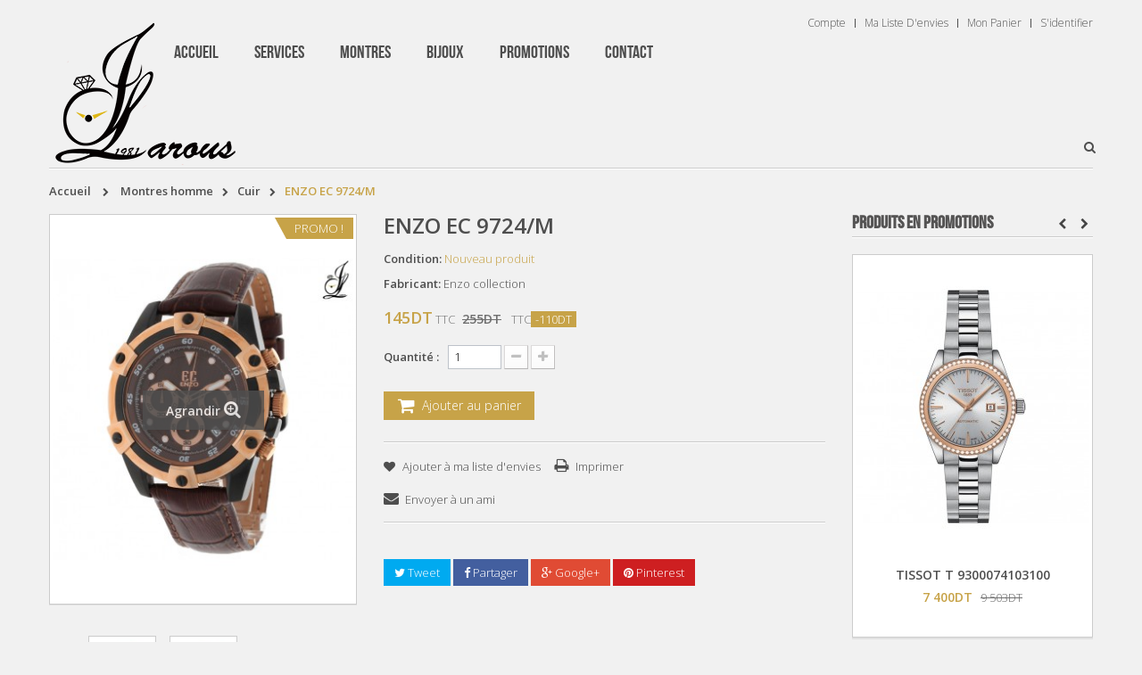

--- FILE ---
content_type: text/html; charset=utf-8
request_url: https://www.joaillerie-larous.com.tn/cuir/8151-enzo-ec-9724m.html
body_size: 18642
content:
<!DOCTYPE HTML> <!--[if lt IE 7]><html class="no-js lt-ie9 lt-ie8 lt-ie7" lang="fr-fr"><![endif]--> <!--[if IE 7]><html class="no-js lt-ie9 lt-ie8 ie7" lang="fr-fr"><![endif]--> <!--[if IE 8]><html class="no-js lt-ie9 ie8" lang="fr-fr"><![endif]--> <!--[if gt IE 8]><html class="no-js ie9" lang="fr-fr"><![endif]--><html lang="fr-fr"><head><meta charset="utf-8" /><title>Montre de Luxe Enzo Collection ENZO EC 9724/M en Tunisie Pour Homme</title><meta name="description" content="La première joaillerie en ligne en Tunisie, Vente Bijoux et Montres, Montre de Luxe Enzo Collection ENZO EC 9724/M en Tunisie Pour Homme" /><meta name="keywords" content="montre homme tunisie,enzo collection,vente des montres en ligne tunisie,joaillerie larous,horlogerie en linge" /><meta name="generator" content="PrestaShop" /><meta name="robots" content="index,follow" /><meta name="viewport" content="width=device-width, minimum-scale=0.25, maximum-scale=1.6, initial-scale=1.0" /><meta name="apple-mobile-web-app-capable" content="yes" /><link rel="icon" type="image/vnd.microsoft.icon" href="/img/favicon.ico?1713542750" /><link rel="shortcut icon" type="image/x-icon" href="/img/favicon.ico?1713542750" /><link rel="stylesheet" href="https://www.joaillerie-larous.com.tn/themes/vision/cache/v_120_eefff5e15de76e0c2c96aa1b41c11ac8_all.css" type="text/css" media="all" /><link rel="stylesheet" href="https://www.joaillerie-larous.com.tn/themes/vision/cache/v_120_5d8d1dfb09f1e8aaf66b9a7a0c208f2a_print.css" type="text/css" media="print" /><meta property="og:type" content="product" /><meta property="og:url" content="https://www.joaillerie-larous.com.tn/cuir/8151-enzo-ec-9724m.html" /><meta property="og:title" content="Montre de Luxe Enzo Collection ENZO EC 9724/M en Tunisie Pour Homme" /><meta property="og:site_name" content="Joaillerie Larous" /><meta property="og:description" content="La première joaillerie en ligne en Tunisie, Vente Bijoux et Montres, Montre de Luxe Enzo Collection ENZO EC 9724/M en Tunisie Pour Homme" /><meta property="og:image" content="https://www.joaillerie-larous.com.tn/20339-large_default/enzo-ec-9724m.jpg" /><meta property="product:pretax_price:amount" content="145" /><meta property="product:pretax_price:currency" content="TND" /><meta property="product:price:amount" content="145" /><meta property="product:price:currency" content="TND" />  <link rel="stylesheet" href="https://fonts.googleapis.com/css?family=Open+Sans:300,600&amp;subset=latin,latin-ext" type="text/css" media="all" /> <!--[if IE 8]> 
<script src="https://oss.maxcdn.com/libs/html5shiv/3.7.0/html5shiv.js"></script> 
<script src="https://oss.maxcdn.com/libs/respond.js/1.3.0/respond.min.js"></script> <![endif]-->  </head><body id="product" class="product product-8151 product-enzo-ec-9724m category-16 category-cuir hide-left-column hide-right-column lang_fr fullwidth"><div id="page"><div class="header-container"> <header id="header"><div class="banner"><div class="container"><div class="row"></div></div></div><div class="nav"><div class="container"><div class="row"> <nav><div id="mobile_links"><div class="current"><span class="cur-label">Mon compte</span></div><ul id="header_links"><li> <a class="link-myaccount" href="https://www.joaillerie-larous.com.tn/mon-compte" title="Compte"><i class="icon-user"></i> Compte</a></li><li> <a class="link-wishlist wishlist_block" href="https://www.joaillerie-larous.com.tn/module/blockwishlist/mywishlist" title="Ma liste d'envies"><i class="icon-heart"></i> Ma liste d'envies</a></li><li> <a class="link-mycart" href="https://www.joaillerie-larous.com.tn/commande" title="Mon panier"><i class="icon-shopping-cart"></i> Mon panier</a></li><li class="last"> <a class="link-login" href="https://www.joaillerie-larous.com.tn/mon-compte" title="S'identifier" rel="nofollow"><i class="icon-lock"></i> S'identifier</a></li></ul></div></nav></div></div></div><div class="header_bottom"><div class="container"><div class="row"><div id="header_logo"> <a href="https://www.joaillerie-larous.com.tn/" title="Joaillerie Larous"> <img class="logo img-responsive" src="https://www.joaillerie-larous.com.tn/img/joaillerie-larous-logo-1483024628.jpg" alt="Joaillerie Larous"/> </a></div><div class="blockhooktop"><div class="top_position"><div id="search_block_top"> <a id="button_click_search" class="current" href=""> <i class="icon-search"></i></a><div id="searchbox_input" class="toogle_content"><div class="field-search"><form method="get" action="https://www.joaillerie-larous.com.tn/recherche" id="searchbox"> <input type="hidden" name="controller" value="search" /> <input type="hidden" name="orderby" value="position" /> <input type="hidden" name="orderway" value="desc" /> <input class="search_query form-control" type="text" id="search_query_top" name="search_query" value="Recherche..." /> <button type="submit" name="submit_search" class="btn button-search"> <span class="icon-search"></span> </button></form></div></div></div>    </div></div></div></div> </header></div><div id="header_menu" class="visible-lg visible-md"><div class="container"><div class="row"> <nav id="fieldmegamenu-main" class="fieldmegamenu visible-lg visible-md"><ul><li class="root root-1 "><div class="root-item no-description"><a href="http://www.joaillerie-larous.com.tn" ><div class="title title_font"><span class="title-text">ACCUEIL</span></div> </a></div></li><li class="root root-2 "><div class="root-item no-description"><div class="title title_font"><span class="title-text">SERVICES</span></div></div><ul class="menu-items col-md-3 col-xs-12"><li class="menu-item menu-item-77 depth-1 cmspage "><div class="title"> <a href="https://www.joaillerie-larous.com.tn/content/6-presentation" > PRESENTATION </a></div></li><li class="menu-item menu-item-78 depth-1 cmspage "><div class="title"> <a href="https://www.joaillerie-larous.com.tn/content/7-choisir-un-bijou" > CHOISIR UN BIJOUX </a></div></li><li class="menu-item menu-item-79 depth-1 cmspage "><div class="title"> <a href="https://www.joaillerie-larous.com.tn/content/8-soin-et-entretien-de-vos-bijoux" > ENTRETIEN DE VOS BIJOUX </a></div></li><li class="menu-item menu-item-80 depth-1 cmspage "><div class="title"> <a href="https://www.joaillerie-larous.com.tn/content/9-les-etapes-de-la-fabrication-d-un-bijou" > FABRICATION DES BIJOUX </a></div></li><li class="menu-item menu-item-81 depth-1 cmspage "><div class="title"> <a href="https://www.joaillerie-larous.com.tn/content/10-glossaire" > GLOSSAIRE </a></div></li><li class="menu-item menu-item-82 depth-1 cmspage "><div class="title"> <a href="https://www.joaillerie-larous.com.tn/content/3-conditions-generales-de-ventes" > Conditions generales </a></div></li></ul></li><li class="root root-3 "><div class="root-item no-description"><div class="title title_font"><span class="title-text">MONTRES</span></div></div><ul class="menu-items col-xs-12"><li class="menu-item menu-item-1 depth-1 category menucol-1-6 "><div class="title title_font"> <a href="https://www.joaillerie-larous.com.tn/14-montre-homme-tunisie" > Montres Homme </a></div><ul class="submenu submenu-depth-2"><li class="menu-item menu-item-2 depth-2 category "><div class="title"> <a href="https://www.joaillerie-larous.com.tn/15-acier" > Acier </a></div></li><li class="menu-item menu-item-3 depth-2 category "><div class="title"> <a href="https://www.joaillerie-larous.com.tn/16-cuir" > Cuir </a></div></li><li class="menu-item menu-item-4 depth-2 category "><div class="title"> <a href="https://www.joaillerie-larous.com.tn/17-plastique" > Plastique </a></div></li><li class="menu-item menu-item-5 depth-2 category "><div class="title"> <a href="https://www.joaillerie-larous.com.tn/18-ceramique" > Céramique </a></div></li><li class="menu-item menu-item-6 depth-2 category "><div class="title"> <a href="https://www.joaillerie-larous.com.tn/65-gomme" > Gomme </a></div></li><li class="menu-item menu-item-7 depth-2 category "><div class="title"> <a href="https://www.joaillerie-larous.com.tn/66-tissu" > Tissu </a></div></li></ul></li><li class="menu-item menu-item-8 depth-1 category menucol-1-6 "><div class="title title_font"> <a href="https://www.joaillerie-larous.com.tn/10-montre-femme" > Montres Femme </a></div><ul class="submenu submenu-depth-2"><li class="menu-item menu-item-9 depth-2 category "><div class="title"> <a href="https://www.joaillerie-larous.com.tn/19-classique" > Acier </a></div></li><li class="menu-item menu-item-12 depth-2 category "><div class="title"> <a href="https://www.joaillerie-larous.com.tn/22-sp" > Cuir </a></div></li><li class="menu-item menu-item-11 depth-2 category "><div class="title"> <a href="https://www.joaillerie-larous.com.tn/21-mode" > Plastique </a></div></li><li class="menu-item menu-item-10 depth-2 category "><div class="title"> <a href="https://www.joaillerie-larous.com.tn/20-de" > Céramique </a></div></li><li class="menu-item menu-item-13 depth-2 category "><div class="title"> <a href="https://www.joaillerie-larous.com.tn/67-gomme" > Gomme </a></div></li><li class="menu-item menu-item-14 depth-2 category "><div class="title"> <a href="https://www.joaillerie-larous.com.tn/68-tissu" > Tissu </a></div></li><li class="menu-item menu-item-15 depth-2 category "><div class="title"> <a href="https://www.joaillerie-larous.com.tn/77-montre-femme-tunisie" > Argent </a></div></li></ul></li><li class="menu-item menu-item-16 depth-1 category menucol-1-6 "><div class="title title_font"> <a href="https://www.joaillerie-larous.com.tn/11-montre-enfant-tunisie" > Montres Enfant </a></div><ul class="submenu submenu-depth-2"><li class="menu-item menu-item-17 depth-2 category "><div class="title"> <a href="https://www.joaillerie-larous.com.tn/44-gomme" > Gomme </a></div></li><li class="menu-item menu-item-18 depth-2 category "><div class="title"> <a href="https://www.joaillerie-larous.com.tn/45-plastique" > Plastique </a></div></li><li class="menu-item menu-item-19 depth-2 category "><div class="title"> <a href="https://www.joaillerie-larous.com.tn/73-tissu" > Tissu </a></div></li></ul></li><li class="menu-item menu-item-52 depth-1 customlink menucol-1-2 "><div class="title title_font"> <a href="#" > NOS MARQUES </a></div><ul class="submenu submenu-depth-2"><li class="menu-item menu-item-98 depth-2 customcontent menucol-1-4 "><div class="normalized"><p><a href="https://www.joaillerie-larous.com.tn/4_swatch"><img src="https://www.joaillerie-larous.com.tn/img/cms/Swatch.png" alt="" width="150" height="75" /></a></p></div></li><li class="menu-item menu-item-93 depth-2 customcontent menucol-1-4 "><div class="normalized"><p><a href="http://www.joaillerie-larous.com.tn/32_casio"><img src="https://www.joaillerie-larous.com.tn/img/cms/Sans-titre-4.png" alt="" width="150" height="75" /></a></p></div></li><li class="menu-item menu-item-94 depth-2 customcontent menucol-1-4 "><div class="normalized"><p><a href="http://www.joaillerie-larous.com.tn/27_guess"><img src="https://www.joaillerie-larous.com.tn/img/cms/Guess.png" alt="" width="150" height="75" /></a></p></div></li><li class="menu-item menu-item-100 depth-2 customcontent menucol-1-4 "><div class="normalized"><p><a href="http://www.joaillerie-larous.com.tn/5_tissot"><img src="https://www.joaillerie-larous.com.tn/img/cms/Tissot.png" alt="" width="150" height="75" /></a></p></div></li><li class="menu-item menu-item-96 depth-2 customcontent menucol-1-4 "><div class="normalized"><p><a href="http://www.joaillerie-larous.com.tn/28_guess-collection"><img src="https://www.joaillerie-larous.com.tn/img/cms/GC.png" alt="" width="150" height="75" /></a></p></div></li><li class="menu-item menu-item-97 depth-2 customcontent menucol-1-4 "><div class="normalized"><p><a href="http://www.joaillerie-larous.com.tn/7_calvin-klein"><img src="https://www.joaillerie-larous.com.tn/img/cms/Calvin-Klien.png" alt="" width="150" height="75" /></a></p></div></li><li class="menu-item menu-item-95 depth-2 customcontent menucol-1-4 "><div class="normalized"><p><a href="http://www.joaillerie-larous.com.tn/3_festina"><img src="https://www.joaillerie-larous.com.tn/img/cms/festina.png" alt="" width="150" height="75" /></a></p></div></li><li class="menu-item menu-item-101 depth-2 customcontent menucol-1-4 "><div class="normalized"><p><a href="http://www.joaillerie-larous.com.tn/31_lee-cooper"><img src="https://www.joaillerie-larous.com.tn/img/cms/leecoper.png" alt="" width="150" height="75" /></a></p></div></li><li class="menu-item menu-item-99 depth-2 customcontent menucol-1-4 "><div class="normalized"><p><a href="http://www.joaillerie-larous.com.tn/38_polo-club"><img src="https://www.joaillerie-larous.com.tn/img/cms/Sans-titre-1.jpg" alt="" width="150" height="75" /></a></p></div></li><li class="menu-item menu-item-102 depth-2 customcontent menucol-1-4 "><div class="normalized"><p><a href="http://www.joaillerie-larous.com.tn/8_enzo-collection"><img src="https://www.joaillerie-larous.com.tn/img/cms/Enzo.png" alt="" width="150" height="75" /></a></p></div></li><li class="menu-item menu-item-103 depth-2 customcontent menucol-1-4 "><div class="normalized"><p><a href="http://www.joaillerie-larous.com.tn/19_raymond-daniel"><img src="https://www.joaillerie-larous.com.tn/img/cms/RD.png" alt="" width="150" height="75" /></a></p></div></li><li class="menu-item menu-item-104 depth-2 customcontent menucol-1-4 "><div class="normalized"><p></p><p><a href="http://www.joaillerie-larous.com.tn/37_pierre-cardin"><img src="https://www.joaillerie-larous.com.tn/img/cms/Sans-titre-2.jpg" alt="" width="150" height="75" /></a></p></div></li><li class="menu-item menu-item-106 depth-2 manufacturer "><div class="title"> <a href="https://www.joaillerie-larous.com.tn/29_kidsoo" > Kidsoo </a></div></li></ul></li></ul></li><li class="root root-4 "><div class="root-item no-description"><div class="title title_font"><span class="title-text">BIJOUX</span></div></div><ul class="menu-items col-md-8 col-xs-12"><li class="menu-item menu-item-20 depth-1 category menucol-1-5 "><div class="title title_font"> <a href="https://www.joaillerie-larous.com.tn/27-bijoux-femme-tunisie" > Bijoux Femme </a></div><ul class="submenu submenu-depth-2"><li class="menu-item menu-item-21 depth-2 category "><div class="title"> <a href="https://www.joaillerie-larous.com.tn/28-serie" > Série </a></div></li><li class="menu-item menu-item-23 depth-2 category "><div class="title"> <a href="https://www.joaillerie-larous.com.tn/30-bague" > Bague </a></div><ul class="submenu submenu-depth-3"><li class="menu-item menu-item-91 depth-3 customlink "><div class="title"> <a href="http://www.joaillerie-larous.com.tn/56-solitaire" > Solitaire </a></div></li><li class="menu-item menu-item-92 depth-3 customlink "><div class="title"> <a href="http://www.joaillerie-larous.com.tn/58-alliance" > Alliance </a></div></li><li class="menu-item menu-item-115 depth-3 customlink "><div class="title"> <a href="http://www.joaillerie-larous.com.tn/57-bague" > Bague </a></div></li></ul></li><li class="menu-item menu-item-27 depth-2 category "><div class="title"> <a href="https://www.joaillerie-larous.com.tn/34-pendentif" > Pendentif </a></div></li><li class="menu-item menu-item-22 depth-2 category "><div class="title"> <a href="https://www.joaillerie-larous.com.tn/29-bracelet" > Bracelet </a></div></li><li class="menu-item menu-item-24 depth-2 category "><div class="title"> <a href="https://www.joaillerie-larous.com.tn/31-gourmette" > Gourmette </a></div></li><li class="menu-item menu-item-26 depth-2 category "><div class="title"> <a href="https://www.joaillerie-larous.com.tn/33-chaine" > Chaine </a></div></li><li class="menu-item menu-item-25 depth-2 category "><div class="title"> <a href="https://www.joaillerie-larous.com.tn/32-boucle" > Boucles d'Oreilles </a></div></li><li class="menu-item menu-item-28 depth-2 category "><div class="title"> <a href="https://www.joaillerie-larous.com.tn/75-broche" > Broche </a></div></li></ul></li><li class="menu-item menu-item-29 depth-1 category menucol-1-5 "><div class="title title_font"> <a href="https://www.joaillerie-larous.com.tn/60-chichkhan" > Chichkhan </a></div><ul class="submenu submenu-depth-2"><li class="menu-item menu-item-31 depth-2 category "><div class="title"> <a href="https://www.joaillerie-larous.com.tn/62-serie" > Série </a></div></li><li class="menu-item menu-item-33 depth-2 category "><div class="title"> <a href="https://www.joaillerie-larous.com.tn/64-bague" > Bague </a></div></li><li class="menu-item menu-item-37 depth-2 category "><div class="title"> <a href="https://www.joaillerie-larous.com.tn/72-pendentif" > Pendentif </a></div></li><li class="menu-item menu-item-36 depth-2 category "><div class="title"> <a href="https://www.joaillerie-larous.com.tn/71-bracelet" > Bracelet </a></div></li><li class="menu-item menu-item-35 depth-2 category "><div class="title"> <a href="https://www.joaillerie-larous.com.tn/70-gourmette" > Gourmette </a></div></li><li class="menu-item menu-item-30 depth-2 category "><div class="title"> <a href="https://www.joaillerie-larous.com.tn/61-chaine" > Chaine </a></div></li><li class="menu-item menu-item-32 depth-2 category "><div class="title"> <a href="https://www.joaillerie-larous.com.tn/63-boucle" > Boucle </a></div></li><li class="menu-item menu-item-34 depth-2 category "><div class="title"> <a href="https://www.joaillerie-larous.com.tn/69-broche" > Broche </a></div></li></ul></li><li class="menu-item menu-item-116 depth-1 customlink menucol-1-5 "><div class="title title_font"> <a href="http://www.joaillerie-larous.com.tn/81-diamant" > Diamant </a></div><ul class="submenu submenu-depth-2"><li class="menu-item menu-item-119 depth-2 category "><div class="title"> <a href="https://www.joaillerie-larous.com.tn/85-series-diamant" > Séries diamant </a></div></li><li class="menu-item menu-item-117 depth-2 customlink "><div class="title"> <a href="http://www.joaillerie-larous.com.tn/82-bague" > Bague </a></div></li><li class="menu-item menu-item-118 depth-2 category "><div class="title"> <a href="https://www.joaillerie-larous.com.tn/83-chaines" > Chaînes </a></div></li><li class="menu-item menu-item-120 depth-2 category "><div class="title"> <a href="https://www.joaillerie-larous.com.tn/88-bracelets" > Bracelets </a></div></li></ul></li><li class="menu-item menu-item-38 depth-1 category menucol-1-5 "><div class="title title_font"> <a href="https://www.joaillerie-larous.com.tn/35-bijou-homme" > Bijoux Homme </a></div><ul class="submenu submenu-depth-2"><li class="menu-item menu-item-39 depth-2 category "><div class="title"> <a href="https://www.joaillerie-larous.com.tn/36-chaine" > Chaine </a></div></li><li class="menu-item menu-item-40 depth-2 category "><div class="title"> <a href="https://www.joaillerie-larous.com.tn/37-bague" > Bague </a></div></li><li class="menu-item menu-item-41 depth-2 category "><div class="title"> <a href="https://www.joaillerie-larous.com.tn/38-gourmette" > Gourmette </a></div></li><li class="menu-item menu-item-42 depth-2 category "><div class="title"> <a href="https://www.joaillerie-larous.com.tn/76-accessoire" > Accessoire </a></div></li></ul></li><li class="menu-item menu-item-43 depth-1 category menucol-1-5 "><div class="title title_font"> <a href="https://www.joaillerie-larous.com.tn/39-bijou-enfant" > Bijoux Enfant </a></div><ul class="submenu submenu-depth-2"><li class="menu-item menu-item-48 depth-2 category "><div class="title"> <a href="https://www.joaillerie-larous.com.tn/59-bague" > Bague </a></div></li><li class="menu-item menu-item-45 depth-2 category "><div class="title"> <a href="https://www.joaillerie-larous.com.tn/41-bracelet" > Bracelet </a></div></li><li class="menu-item menu-item-46 depth-2 category "><div class="title"> <a href="https://www.joaillerie-larous.com.tn/42-gourmette" > Gourmette </a></div></li><li class="menu-item menu-item-47 depth-2 category "><div class="title"> <a href="https://www.joaillerie-larous.com.tn/43-pendentif" > Pendentif </a></div></li><li class="menu-item menu-item-44 depth-2 category "><div class="title"> <a href="https://www.joaillerie-larous.com.tn/40-boucle" > Boucle </a></div></li></ul></li></ul></li><li class="root root-5 "><div class="root-item no-description"><a href="http://www.joaillerie-larous.com.tn/80-promotions" ><div class="title title_font"><span class="title-text">PROMOTIONS</span></div> </a></div><ul class="menu-items col-md-3 col-xs-12"><li class="menu-item menu-item-123 depth-1 category "><div class="title title_font"> <a href="https://www.joaillerie-larous.com.tn/89-bijoux-en-promotion" > Bijoux en promotion </a></div></li><li class="menu-item menu-item-124 depth-1 category "><div class="title title_font"> <a href="https://www.joaillerie-larous.com.tn/90-montres-en-promotions" > Montres en promotions </a></div></li></ul></li><li class="root root-6 "><div class="root-item no-description"><a href="http://www.joaillerie-larous.com.tn/nous-contacter" ><div class="title title_font"><span class="title-text">CONTACT</span></div> </a></div></li></ul> </nav></div></div></div><div id="header_mobile_menu" class="navbar-inactive visible-sm visible-xs"><div class="container"><div class="row"><div class="fieldmm-nav col-sm-12 col-xs-12"> <span id="fieldmm-button"><i class="icon-reorder"></i></span> <span class="brand title_font">Liste des menus</span></div> <nav id="fieldmegamenu-mobile" class="fieldmegamenu "><ul><li class="root root-1 "><div class="root-item no-description"><a href="http://www.joaillerie-larous.com.tn" ><div class="title title_font"><span class="title-text">ACCUEIL</span></div> </a></div></li><li class="root root-2 "><div class="root-item no-description"><div class="title title_font"><span class="title-text">SERVICES</span></div></div><ul class="menu-items col-md-3 col-xs-12"><li class="menu-item menu-item-77 depth-1 cmspage "><div class="title"> <a href="https://www.joaillerie-larous.com.tn/content/6-presentation" > PRESENTATION </a></div></li><li class="menu-item menu-item-78 depth-1 cmspage "><div class="title"> <a href="https://www.joaillerie-larous.com.tn/content/7-choisir-un-bijou" > CHOISIR UN BIJOUX </a></div></li><li class="menu-item menu-item-79 depth-1 cmspage "><div class="title"> <a href="https://www.joaillerie-larous.com.tn/content/8-soin-et-entretien-de-vos-bijoux" > ENTRETIEN DE VOS BIJOUX </a></div></li><li class="menu-item menu-item-80 depth-1 cmspage "><div class="title"> <a href="https://www.joaillerie-larous.com.tn/content/9-les-etapes-de-la-fabrication-d-un-bijou" > FABRICATION DES BIJOUX </a></div></li><li class="menu-item menu-item-81 depth-1 cmspage "><div class="title"> <a href="https://www.joaillerie-larous.com.tn/content/10-glossaire" > GLOSSAIRE </a></div></li><li class="menu-item menu-item-82 depth-1 cmspage "><div class="title"> <a href="https://www.joaillerie-larous.com.tn/content/3-conditions-generales-de-ventes" > Conditions generales </a></div></li></ul></li><li class="root root-3 "><div class="root-item no-description"><div class="title title_font"><span class="title-text">MONTRES</span></div></div><ul class="menu-items col-xs-12"><li class="menu-item menu-item-1 depth-1 category menucol-1-6 "><div class="title title_font"> <a href="https://www.joaillerie-larous.com.tn/14-montre-homme-tunisie" > Montres Homme </a></div><ul class="submenu submenu-depth-2"><li class="menu-item menu-item-2 depth-2 category "><div class="title"> <a href="https://www.joaillerie-larous.com.tn/15-acier" > Acier </a></div></li><li class="menu-item menu-item-3 depth-2 category "><div class="title"> <a href="https://www.joaillerie-larous.com.tn/16-cuir" > Cuir </a></div></li><li class="menu-item menu-item-4 depth-2 category "><div class="title"> <a href="https://www.joaillerie-larous.com.tn/17-plastique" > Plastique </a></div></li><li class="menu-item menu-item-5 depth-2 category "><div class="title"> <a href="https://www.joaillerie-larous.com.tn/18-ceramique" > Céramique </a></div></li><li class="menu-item menu-item-6 depth-2 category "><div class="title"> <a href="https://www.joaillerie-larous.com.tn/65-gomme" > Gomme </a></div></li><li class="menu-item menu-item-7 depth-2 category "><div class="title"> <a href="https://www.joaillerie-larous.com.tn/66-tissu" > Tissu </a></div></li></ul></li><li class="menu-item menu-item-8 depth-1 category menucol-1-6 "><div class="title title_font"> <a href="https://www.joaillerie-larous.com.tn/10-montre-femme" > Montres Femme </a></div><ul class="submenu submenu-depth-2"><li class="menu-item menu-item-9 depth-2 category "><div class="title"> <a href="https://www.joaillerie-larous.com.tn/19-classique" > Acier </a></div></li><li class="menu-item menu-item-12 depth-2 category "><div class="title"> <a href="https://www.joaillerie-larous.com.tn/22-sp" > Cuir </a></div></li><li class="menu-item menu-item-11 depth-2 category "><div class="title"> <a href="https://www.joaillerie-larous.com.tn/21-mode" > Plastique </a></div></li><li class="menu-item menu-item-10 depth-2 category "><div class="title"> <a href="https://www.joaillerie-larous.com.tn/20-de" > Céramique </a></div></li><li class="menu-item menu-item-13 depth-2 category "><div class="title"> <a href="https://www.joaillerie-larous.com.tn/67-gomme" > Gomme </a></div></li><li class="menu-item menu-item-14 depth-2 category "><div class="title"> <a href="https://www.joaillerie-larous.com.tn/68-tissu" > Tissu </a></div></li><li class="menu-item menu-item-15 depth-2 category "><div class="title"> <a href="https://www.joaillerie-larous.com.tn/77-montre-femme-tunisie" > Argent </a></div></li></ul></li><li class="menu-item menu-item-16 depth-1 category menucol-1-6 "><div class="title title_font"> <a href="https://www.joaillerie-larous.com.tn/11-montre-enfant-tunisie" > Montres Enfant </a></div><ul class="submenu submenu-depth-2"><li class="menu-item menu-item-17 depth-2 category "><div class="title"> <a href="https://www.joaillerie-larous.com.tn/44-gomme" > Gomme </a></div></li><li class="menu-item menu-item-18 depth-2 category "><div class="title"> <a href="https://www.joaillerie-larous.com.tn/45-plastique" > Plastique </a></div></li><li class="menu-item menu-item-19 depth-2 category "><div class="title"> <a href="https://www.joaillerie-larous.com.tn/73-tissu" > Tissu </a></div></li></ul></li><li class="menu-item menu-item-52 depth-1 customlink menucol-1-2 "><div class="title title_font"> <a href="#" > NOS MARQUES </a></div><ul class="submenu submenu-depth-2"><li class="menu-item menu-item-98 depth-2 customcontent menucol-1-4 "><div class="normalized"><p><a href="https://www.joaillerie-larous.com.tn/4_swatch"><img src="https://www.joaillerie-larous.com.tn/img/cms/Swatch.png" alt="" width="150" height="75" /></a></p></div></li><li class="menu-item menu-item-93 depth-2 customcontent menucol-1-4 "><div class="normalized"><p><a href="http://www.joaillerie-larous.com.tn/32_casio"><img src="https://www.joaillerie-larous.com.tn/img/cms/Sans-titre-4.png" alt="" width="150" height="75" /></a></p></div></li><li class="menu-item menu-item-94 depth-2 customcontent menucol-1-4 "><div class="normalized"><p><a href="http://www.joaillerie-larous.com.tn/27_guess"><img src="https://www.joaillerie-larous.com.tn/img/cms/Guess.png" alt="" width="150" height="75" /></a></p></div></li><li class="menu-item menu-item-100 depth-2 customcontent menucol-1-4 "><div class="normalized"><p><a href="http://www.joaillerie-larous.com.tn/5_tissot"><img src="https://www.joaillerie-larous.com.tn/img/cms/Tissot.png" alt="" width="150" height="75" /></a></p></div></li><li class="menu-item menu-item-96 depth-2 customcontent menucol-1-4 "><div class="normalized"><p><a href="http://www.joaillerie-larous.com.tn/28_guess-collection"><img src="https://www.joaillerie-larous.com.tn/img/cms/GC.png" alt="" width="150" height="75" /></a></p></div></li><li class="menu-item menu-item-97 depth-2 customcontent menucol-1-4 "><div class="normalized"><p><a href="http://www.joaillerie-larous.com.tn/7_calvin-klein"><img src="https://www.joaillerie-larous.com.tn/img/cms/Calvin-Klien.png" alt="" width="150" height="75" /></a></p></div></li><li class="menu-item menu-item-95 depth-2 customcontent menucol-1-4 "><div class="normalized"><p><a href="http://www.joaillerie-larous.com.tn/3_festina"><img src="https://www.joaillerie-larous.com.tn/img/cms/festina.png" alt="" width="150" height="75" /></a></p></div></li><li class="menu-item menu-item-101 depth-2 customcontent menucol-1-4 "><div class="normalized"><p><a href="http://www.joaillerie-larous.com.tn/31_lee-cooper"><img src="https://www.joaillerie-larous.com.tn/img/cms/leecoper.png" alt="" width="150" height="75" /></a></p></div></li><li class="menu-item menu-item-99 depth-2 customcontent menucol-1-4 "><div class="normalized"><p><a href="http://www.joaillerie-larous.com.tn/38_polo-club"><img src="https://www.joaillerie-larous.com.tn/img/cms/Sans-titre-1.jpg" alt="" width="150" height="75" /></a></p></div></li><li class="menu-item menu-item-102 depth-2 customcontent menucol-1-4 "><div class="normalized"><p><a href="http://www.joaillerie-larous.com.tn/8_enzo-collection"><img src="https://www.joaillerie-larous.com.tn/img/cms/Enzo.png" alt="" width="150" height="75" /></a></p></div></li><li class="menu-item menu-item-103 depth-2 customcontent menucol-1-4 "><div class="normalized"><p><a href="http://www.joaillerie-larous.com.tn/19_raymond-daniel"><img src="https://www.joaillerie-larous.com.tn/img/cms/RD.png" alt="" width="150" height="75" /></a></p></div></li><li class="menu-item menu-item-104 depth-2 customcontent menucol-1-4 "><div class="normalized"><p></p><p><a href="http://www.joaillerie-larous.com.tn/37_pierre-cardin"><img src="https://www.joaillerie-larous.com.tn/img/cms/Sans-titre-2.jpg" alt="" width="150" height="75" /></a></p></div></li><li class="menu-item menu-item-106 depth-2 manufacturer "><div class="title"> <a href="https://www.joaillerie-larous.com.tn/29_kidsoo" > Kidsoo </a></div></li></ul></li></ul></li><li class="root root-4 "><div class="root-item no-description"><div class="title title_font"><span class="title-text">BIJOUX</span></div></div><ul class="menu-items col-md-8 col-xs-12"><li class="menu-item menu-item-20 depth-1 category menucol-1-5 "><div class="title title_font"> <a href="https://www.joaillerie-larous.com.tn/27-bijoux-femme-tunisie" > Bijoux Femme </a></div><ul class="submenu submenu-depth-2"><li class="menu-item menu-item-21 depth-2 category "><div class="title"> <a href="https://www.joaillerie-larous.com.tn/28-serie" > Série </a></div></li><li class="menu-item menu-item-23 depth-2 category "><div class="title"> <a href="https://www.joaillerie-larous.com.tn/30-bague" > Bague </a></div><ul class="submenu submenu-depth-3"><li class="menu-item menu-item-91 depth-3 customlink "><div class="title"> <a href="http://www.joaillerie-larous.com.tn/56-solitaire" > Solitaire </a></div></li><li class="menu-item menu-item-92 depth-3 customlink "><div class="title"> <a href="http://www.joaillerie-larous.com.tn/58-alliance" > Alliance </a></div></li><li class="menu-item menu-item-115 depth-3 customlink "><div class="title"> <a href="http://www.joaillerie-larous.com.tn/57-bague" > Bague </a></div></li></ul></li><li class="menu-item menu-item-27 depth-2 category "><div class="title"> <a href="https://www.joaillerie-larous.com.tn/34-pendentif" > Pendentif </a></div></li><li class="menu-item menu-item-22 depth-2 category "><div class="title"> <a href="https://www.joaillerie-larous.com.tn/29-bracelet" > Bracelet </a></div></li><li class="menu-item menu-item-24 depth-2 category "><div class="title"> <a href="https://www.joaillerie-larous.com.tn/31-gourmette" > Gourmette </a></div></li><li class="menu-item menu-item-26 depth-2 category "><div class="title"> <a href="https://www.joaillerie-larous.com.tn/33-chaine" > Chaine </a></div></li><li class="menu-item menu-item-25 depth-2 category "><div class="title"> <a href="https://www.joaillerie-larous.com.tn/32-boucle" > Boucles d'Oreilles </a></div></li><li class="menu-item menu-item-28 depth-2 category "><div class="title"> <a href="https://www.joaillerie-larous.com.tn/75-broche" > Broche </a></div></li></ul></li><li class="menu-item menu-item-29 depth-1 category menucol-1-5 "><div class="title title_font"> <a href="https://www.joaillerie-larous.com.tn/60-chichkhan" > Chichkhan </a></div><ul class="submenu submenu-depth-2"><li class="menu-item menu-item-31 depth-2 category "><div class="title"> <a href="https://www.joaillerie-larous.com.tn/62-serie" > Série </a></div></li><li class="menu-item menu-item-33 depth-2 category "><div class="title"> <a href="https://www.joaillerie-larous.com.tn/64-bague" > Bague </a></div></li><li class="menu-item menu-item-37 depth-2 category "><div class="title"> <a href="https://www.joaillerie-larous.com.tn/72-pendentif" > Pendentif </a></div></li><li class="menu-item menu-item-36 depth-2 category "><div class="title"> <a href="https://www.joaillerie-larous.com.tn/71-bracelet" > Bracelet </a></div></li><li class="menu-item menu-item-35 depth-2 category "><div class="title"> <a href="https://www.joaillerie-larous.com.tn/70-gourmette" > Gourmette </a></div></li><li class="menu-item menu-item-30 depth-2 category "><div class="title"> <a href="https://www.joaillerie-larous.com.tn/61-chaine" > Chaine </a></div></li><li class="menu-item menu-item-32 depth-2 category "><div class="title"> <a href="https://www.joaillerie-larous.com.tn/63-boucle" > Boucle </a></div></li><li class="menu-item menu-item-34 depth-2 category "><div class="title"> <a href="https://www.joaillerie-larous.com.tn/69-broche" > Broche </a></div></li></ul></li><li class="menu-item menu-item-116 depth-1 customlink menucol-1-5 "><div class="title title_font"> <a href="http://www.joaillerie-larous.com.tn/81-diamant" > Diamant </a></div><ul class="submenu submenu-depth-2"><li class="menu-item menu-item-119 depth-2 category "><div class="title"> <a href="https://www.joaillerie-larous.com.tn/85-series-diamant" > Séries diamant </a></div></li><li class="menu-item menu-item-117 depth-2 customlink "><div class="title"> <a href="http://www.joaillerie-larous.com.tn/82-bague" > Bague </a></div></li><li class="menu-item menu-item-118 depth-2 category "><div class="title"> <a href="https://www.joaillerie-larous.com.tn/83-chaines" > Chaînes </a></div></li><li class="menu-item menu-item-120 depth-2 category "><div class="title"> <a href="https://www.joaillerie-larous.com.tn/88-bracelets" > Bracelets </a></div></li></ul></li><li class="menu-item menu-item-38 depth-1 category menucol-1-5 "><div class="title title_font"> <a href="https://www.joaillerie-larous.com.tn/35-bijou-homme" > Bijoux Homme </a></div><ul class="submenu submenu-depth-2"><li class="menu-item menu-item-39 depth-2 category "><div class="title"> <a href="https://www.joaillerie-larous.com.tn/36-chaine" > Chaine </a></div></li><li class="menu-item menu-item-40 depth-2 category "><div class="title"> <a href="https://www.joaillerie-larous.com.tn/37-bague" > Bague </a></div></li><li class="menu-item menu-item-41 depth-2 category "><div class="title"> <a href="https://www.joaillerie-larous.com.tn/38-gourmette" > Gourmette </a></div></li><li class="menu-item menu-item-42 depth-2 category "><div class="title"> <a href="https://www.joaillerie-larous.com.tn/76-accessoire" > Accessoire </a></div></li></ul></li><li class="menu-item menu-item-43 depth-1 category menucol-1-5 "><div class="title title_font"> <a href="https://www.joaillerie-larous.com.tn/39-bijou-enfant" > Bijoux Enfant </a></div><ul class="submenu submenu-depth-2"><li class="menu-item menu-item-48 depth-2 category "><div class="title"> <a href="https://www.joaillerie-larous.com.tn/59-bague" > Bague </a></div></li><li class="menu-item menu-item-45 depth-2 category "><div class="title"> <a href="https://www.joaillerie-larous.com.tn/41-bracelet" > Bracelet </a></div></li><li class="menu-item menu-item-46 depth-2 category "><div class="title"> <a href="https://www.joaillerie-larous.com.tn/42-gourmette" > Gourmette </a></div></li><li class="menu-item menu-item-47 depth-2 category "><div class="title"> <a href="https://www.joaillerie-larous.com.tn/43-pendentif" > Pendentif </a></div></li><li class="menu-item menu-item-44 depth-2 category "><div class="title"> <a href="https://www.joaillerie-larous.com.tn/40-boucle" > Boucle </a></div></li></ul></li></ul></li><li class="root root-5 "><div class="root-item no-description"><a href="http://www.joaillerie-larous.com.tn/80-promotions" ><div class="title title_font"><span class="title-text">PROMOTIONS</span></div> </a></div><ul class="menu-items col-md-3 col-xs-12"><li class="menu-item menu-item-123 depth-1 category "><div class="title title_font"> <a href="https://www.joaillerie-larous.com.tn/89-bijoux-en-promotion" > Bijoux en promotion </a></div></li><li class="menu-item menu-item-124 depth-1 category "><div class="title title_font"> <a href="https://www.joaillerie-larous.com.tn/90-montres-en-promotions" > Montres en promotions </a></div></li></ul></li><li class="root root-6 "><div class="root-item no-description"><a href="http://www.joaillerie-larous.com.tn/nous-contacter" ><div class="title title_font"><span class="title-text">CONTACT</span></div> </a></div></li></ul> </nav></div></div></div><div class="columns-container"><div id="columns" class="container"><div id="slider_row" class="row"><div id="top_column" class="center_column col-xs-12 col-sm-12"></div></div><div class="breadcrumb clearfix"> <a class="home" href="https://www.joaillerie-larous.com.tn/" title="Retourner &agrave; l&#039;accueil"><span class="title">Accueil</span></a> <span class="navigation-pipe"><i class="icon-chevron-right"></i></span> <span class="navigation_page"><span itemscope itemtype="http://data-vocabulary.org/Breadcrumb"><a itemprop="url" href="https://www.joaillerie-larous.com.tn/14-montre-homme-tunisie" title="Montres Homme" ><span class="title" itemprop="title">Montres Homme</span></a></span><span class="navigation-pipe"><i class="icon-chevron-right"></i></span><span itemscope itemtype="http://data-vocabulary.org/Breadcrumb"><a itemprop="url" href="https://www.joaillerie-larous.com.tn/16-cuir" title="Cuir" ><span class="title" itemprop="title">Cuir</span></a></span><span class="navigation-pipe"><i class="icon-chevron-right"></i></span>ENZO EC 9724/M</span></div><div class="row"><div id="center_column" class="center_column col-xs-12 col-sm-9 buttonbox"><div itemscope itemtype="http://schema.org/Product"><meta itemprop="url" content="https://www.joaillerie-larous.com.tn/cuir/8151-enzo-ec-9724m.html"><div class="primary_block row"><div class="container"><div class="top-hr"></div></div><div class="pb-left-column col-xs-12 col-sm-5 col-md-5"><div id="image-block" class="clearfix"><div class="conditions-boxright"><p class="sale">Promo !<span class="arrow_right"></span></p></div> <span id="view_full_size"> <img id="bigpic" itemprop="image" src="https://www.joaillerie-larous.com.tn/20339-large_default/enzo-ec-9724m.jpg" title="ENZO EC 9724/M" alt="ENZO EC 9724/M" width="345" height="440"/> <span class="span_link no-print">Agrandir</span> </span></div><div id="views_block" class="clearfix "><div id="thumbs_list"><ul id="thumbs_list_frame"><li id="thumbnail_20339"> <a href="https://www.joaillerie-larous.com.tn/20339-thickbox_default/enzo-ec-9724m.jpg" data-fancybox-group="other-views" class="fancybox shown" title="ENZO EC 9724/M"> <img class="img-responsive" id="thumb_20339" src="https://www.joaillerie-larous.com.tn/20339-cart_default/enzo-ec-9724m.jpg" alt="ENZO EC 9724/M" title="ENZO EC 9724/M" height="97" width="76" itemprop="image" /> </a></li><li id="thumbnail_20340" class="last"> <a href="https://www.joaillerie-larous.com.tn/20340-thickbox_default/enzo-ec-9724m.jpg" data-fancybox-group="other-views" class="fancybox" title="ENZO EC 9724/M"> <img class="img-responsive" id="thumb_20340" src="https://www.joaillerie-larous.com.tn/20340-cart_default/enzo-ec-9724m.jpg" alt="ENZO EC 9724/M" title="ENZO EC 9724/M" height="97" width="76" itemprop="image" /> </a></li></ul></div></div><p class="resetimg clear no-print"> <span id="wrapResetImages" style="display: none;"> <a href="https://www.joaillerie-larous.com.tn/cuir/8151-enzo-ec-9724m.html" data-id="resetImages"> <i class="icon-repeat"></i> Afficher toutes les images </a> </span></p></div><div class="pb-center-column col-xs-12 col-sm-7 col-md-7"><h1 itemprop="name">ENZO EC 9724/M</h1><p id="product_reference" style="display: none;"> <label>R&eacute;f&eacute;rence: </label> <span class="editable" itemprop="sku""></span></p><p id="product_condition"> <label>Condition: </label><link itemprop="itemCondition" href="http://schema.org/NewCondition"/> <span class="editable">Nouveau produit</span></p><p id="product_man"> <label>Fabricant: </label> <a itemprop="brand" href="https://www.joaillerie-larous.com.tn/8_enzo-collection" title="Enzo collection"> <span class="editable">Enzo collection</span> </a></p><form id="buy_block" action="https://www.joaillerie-larous.com.tn/panier" method="post"><p class="hidden"> <input type="hidden" name="token" value="93de4ab72e105dcf82cf7c97fe60b184" /> <input type="hidden" name="id_product" value="8151" id="product_page_product_id" /> <input type="hidden" name="add" value="1" /> <input type="hidden" name="id_product_attribute" id="idCombination" value="" /></p><div class="box-info-product"><div class="content_prices clearfix"><div><p class="our_price_display" itemprop="offers" itemscope itemtype="http://schema.org/Offer"><span id="our_price_display" class="price" itemprop="price" content="145">145DT</span> TTC<meta itemprop="priceCurrency" content="TND" /></p><p id="old_price"><span id="old_price_display"><span class="price">255DT</span> TTC</span></p><p id="reduction_percent" style="display:none;"><span id="reduction_percent_display"></span></p><p id="reduction_amount" ><span id="reduction_amount_display">-110DT</span></p></div><div class="clear"></div></div><div class="product_attributes clearfix"><p id="quantity_wanted_p"> <label for="quantity_wanted">Quantit&eacute; :</label> <input type="number" min="1" name="qty" id="quantity_wanted" class="text" value="1" /> <a href="#" data-field-qty="qty" class="btn btn-default button-minus product_quantity_down"> <span><i class="icon-minus"></i></span> </a> <a href="#" data-field-qty="qty" class="btn btn-default button-plus product_quantity_up"> <span><i class="icon-plus"></i></span> </a> <span class="clearfix"></span></p><p id="minimal_quantity_wanted_p" style="display: none;"> La quantit&eacute; de commande minimale pour le produit est <b id="minimal_quantity_label">1</b></p></div><div class="box-cart-bottom"><div><p id="add_to_cart" class="buttons_bottom_block no-print"> <button type="submit" name="Submit" class="exclusive"> <span>Ajouter au panier</span> </button></p></div></div></div><div id="usefull_link_block" class="clearfix no-print"><p class="buttons_bottom_block no-print"> <a id="wishlist_button_nopop" href="#" onclick="WishlistCart('wishlist_block_list', 'add', '8151', $('#idCombination').val(), document.getElementById('quantity_wanted').value); return false;" rel="nofollow" title="Ajouter à ma liste"> Ajouter à ma liste d'envies </a></p><div class="print"> <a href="javascript:print();"> Imprimer </a></div><div class="sendtofriend"> <a id="send_friend_button" href="#send_friend_form"> Envoyer à un ami </a><div style="display: none;"><div id="send_friend_form"><h2 class="page-subheading"> Envoyer à un ami</h2><div class="row"><div class="product clearfix col-xs-12 col-sm-6"> <img src="https://www.joaillerie-larous.com.tn/20339-home_default/enzo-ec-9724m.jpg" height="268" width="210" alt="ENZO EC 9724/M" /><div class="product_desc"><p class="product_name"> <strong>ENZO EC 9724/M</strong></p></div></div><div class="send_friend_form_content col-xs-12 col-sm-6" id="send_friend_form_content"><div id="send_friend_form_error"></div><div id="send_friend_form_success"></div><div class="form_container"><p class="intro_form"> Destinataire :</p><p class="text"> <label for="friend_name"> Nom de votre ami <sup class="required">*</sup> : </label> <input id="friend_name" name="friend_name" type="text" value=""/></p><p class="text"> <label for="friend_email"> Adresse e-mail de votre ami <sup class="required">*</sup> : </label> <input id="friend_email" name="friend_email" type="text" value=""/></p><p class="txt_required"> <sup class="required">*</sup> Champs requis</p></div><p class="submit"> <button id="sendEmail" class="btn button button-small" name="sendEmail" type="submit"> <span>Envoyer</span> </button>&nbsp; OU&nbsp; <a class="closefb" href="#"> Annuler </a></p></div></div></div></div></div><p class="socialsharing_product list-inline no-print"> <button data-type="twitter" type="button" class="btn btn-default btn-twitter social-sharing"> <i class="icon-twitter"></i> Tweet </button> <button data-type="facebook" type="button" class="btn btn-default btn-facebook social-sharing"> <i class="icon-facebook"></i> Partager </button> <button data-type="google-plus" type="button" class="btn btn-default btn-google-plus social-sharing"> <i class="icon-google-plus"></i> Google+ </button> <button data-type="pinterest" type="button" class="btn btn-default btn-pinterest social-sharing"> <i class="icon-pinterest"></i> Pinterest </button></p></div></form></div></div><ul id="more_info_tabs" class="idTabs idTabsShort clearfix"><li><a id="more_info_tab_data_sheet" href="#idTab2">Caract&eacute;ristiques</a></li><li><a id="more_info_tab_data_sheet" href="#idTab5">Avis</a></li></ul> <section id="idTab2" class="page-product-box"><table class="table-data-sheet"><tr class="odd"><td>Réference:</td><td>ENZO EC 9724/M</td></tr><tr class="even"><td>Matière du bracelet :</td><td>Cuir</td></tr><tr class="odd"><td>Couleur du bracelet:</td><td>Marron</td></tr><tr class="even"><td>Garantie :</td><td>2 ans</td></tr><tr class="odd"><td>Verre :</td><td>Minéral</td></tr><tr class="even"><td>Genre:</td><td>Homme</td></tr><tr class="odd"><td>Boitier :</td><td>Acier</td></tr><tr class="even"><td>Forme :</td><td>Rond</td></tr><tr class="odd"><td>Marque</td><td>Enzo Collection EC</td></tr><tr class="even"><td>Collection</td><td>2018</td></tr><tr class="odd"><td>Style:</td><td>Tendance</td></tr><tr class="even"><td>Affichage :</td><td>Analogique</td></tr><tr class="odd"><td>Couleur du cadran :</td><td>Marron</td></tr><tr class="even"><td>Mouvement :</td><td>Quartz</td></tr></table> </section><div id="idTab5"><div id="product_comments_block_tab"><p class="align_center">Aucun avis n'a été publié pour le moment.</p></div></div><div style="display: none;"><div id="new_comment_form"><form id="id_new_comment_form" action="#"><h2 class="page-subheading"> Donnez votre avis</h2><div class="row"><div class="product clearfix col-xs-12 col-sm-6"> <img src="https://www.joaillerie-larous.com.tn/20339-medium_default/enzo-ec-9724m.jpg" height="97" width="76" alt="ENZO EC 9724/M" /><div class="product_desc"><p class="product_name"> <strong>ENZO EC 9724/M</strong></p></div></div><div class="new_comment_form_content col-xs-12 col-sm-6"><div id="new_comment_form_error" class="error" style="display: none; padding: 15px 25px"><ul></ul></div><ul id="criterions_list"><li> <label>Quality:</label><div class="star_content"> <input class="star" type="radio" name="criterion[1]" value="1" /> <input class="star" type="radio" name="criterion[1]" value="2" /> <input class="star" type="radio" name="criterion[1]" value="3" checked="checked" /> <input class="star" type="radio" name="criterion[1]" value="4" /> <input class="star" type="radio" name="criterion[1]" value="5" /></div><div class="clearfix"></div></li></ul> <label for="comment_title"> Titre : <sup class="required">*</sup> </label> <input id="comment_title" name="title" type="text" value=""/> <label for="content"> Commentaire&nbsp;: <sup class="required">*</sup> </label><textarea id="content" name="content"></textarea><div id="new_comment_form_footer"> <input id="id_product_comment_send" name="id_product" type="hidden" value='8151' /><p class="fl required"><sup>*</sup> Champs requis</p><p class="fr"> <button id="submitNewMessage" name="submitMessage" type="submit" class="btn button button-small"> <span>ENVOYER</span> </button>&nbsp; OU&nbsp; <a class="closefb" href="#"> Annuler </a></p><div class="clearfix"></div></div></div></div></form></div></div></div></div><div id="right_column" class="col-xs-12 col-sm-3 column"><div id="special_block_right" class="block horizontal_mode"><h4 class="title_block title_font"> <a href="https://www.joaillerie-larous.com.tn/promotions" title="Produits en Promotions"> Produits en Promotions </a></h4><div id="special_products" class="carousel-grid owl-carousel block_content"><div class="item first"><div class="item-inner"><div class="left-block"> <a class="product_img" href="https://www.joaillerie-larous.com.tn/classique/16937-tissot-t-9300074103100.html" title="TISSOT T9300074103100"> <span class="hover-image"><img class="replace-2x" src="https://www.joaillerie-larous.com.tn/41367-products_category/tissot-t-9300074103100.jpg" alt="TISSOT T9300074103100" title="TISSOT T9300074103100"/></span> <span class="img_root"> <img src="https://www.joaillerie-larous.com.tn/41368-products_category/tissot-t-9300074103100.jpg" alt="TISSOT T9300074103100" /> </span> </a><div class="button-container"> <span class="centeralign"><a class="quick-view" href="https://www.joaillerie-larous.com.tn/classique/16937-tissot-t-9300074103100.html" rel="https://www.joaillerie-larous.com.tn/classique/16937-tissot-t-9300074103100.html" title="Aperçu"> <span class="bgtransparent"></span> <i class="icon-eye-open"></i> <span class="wrap_text">Aperçu</span> </a></span><div class="tab_button"> <a class="button_cart button ajax_add_to_cart_button btn btn-default caption-add-to-cart" href="https://www.joaillerie-larous.com.tn/panier?add=1&amp;id_product=16937&amp;token=93de4ab72e105dcf82cf7c97fe60b184" rel="nofollow" title="Add to Cart" data-id-product="16937" data-minimal_quantity="1"> <span class="bgtransparent"></span><i class="icon-shopping-cart"></i> <span>Ajouter au panier</span> </a> <a class="addToWishlist wishlistProd_16937" href="#" data-tooltip="ajouter à ma liste d'envies" rel="nofollow" onclick="WishlistCart('wishlist_block_list', 'add', '16937', false, 1); return false;"> <span class="bgtransparent"></span> <span><i class="icon-heart"></i></span> </a> <a class="btn btn-theme add_to_compare" href="https://www.joaillerie-larous.com.tn/classique/16937-tissot-t-9300074103100.html" data-id-product="16937" data-tooltip="Ajouter pour comparer"> <span class="bgtransparent"></span><span><i class="icon-plus"></i> </a></div></div></div><div class="right-block"><h5 class="sub_title_font"> <a class="product-name" href="https://www.joaillerie-larous.com.tn/classique/16937-tissot-t-9300074103100.html" title="TISSOT T 9300074103100"> TISSOT T 9300074103100 </a></h5><div class="price-rating"><div class="content_price"> <span class="price product-price"> 7 400DT </span> <span class="old-price product-price"> 9 503DT </span></div></div></div></div></div><div class="item"><div class="item-inner"><div class="left-block"> <a class="product_img" href="https://www.joaillerie-larous.com.tn/acier/16651-tissot-t-1374271101100.html" title="TISSOT T1374271101100"> <span class="hover-image"><img class="replace-2x" src="https://www.joaillerie-larous.com.tn/40829-products_category/tissot-t-1374271101100.jpg" alt="TISSOT T1374271101100" title="TISSOT T1374271101100"/></span> <span class="img_root"> <img src="https://www.joaillerie-larous.com.tn/40826-products_category/tissot-t-1374271101100.jpg" alt="TISSOT T1374271101100" /> </span> </a><div class="conditions-boxright"><p class="sale">Promo !<span class="arrow_right"></span></p></div><div class="button-container"> <span class="centeralign"><a class="quick-view" href="https://www.joaillerie-larous.com.tn/acier/16651-tissot-t-1374271101100.html" rel="https://www.joaillerie-larous.com.tn/acier/16651-tissot-t-1374271101100.html" title="Aperçu"> <span class="bgtransparent"></span> <i class="icon-eye-open"></i> <span class="wrap_text">Aperçu</span> </a></span><div class="tab_button"> <a class="button_cart button ajax_add_to_cart_button btn btn-default caption-add-to-cart" href="https://www.joaillerie-larous.com.tn/panier?add=1&amp;id_product=16651&amp;token=93de4ab72e105dcf82cf7c97fe60b184" rel="nofollow" title="Add to Cart" data-id-product="16651" data-minimal_quantity="1"> <span class="bgtransparent"></span><i class="icon-shopping-cart"></i> <span>Ajouter au panier</span> </a> <a class="addToWishlist wishlistProd_16651" href="#" data-tooltip="ajouter à ma liste d'envies" rel="nofollow" onclick="WishlistCart('wishlist_block_list', 'add', '16651', false, 1); return false;"> <span class="bgtransparent"></span> <span><i class="icon-heart"></i></span> </a> <a class="btn btn-theme add_to_compare" href="https://www.joaillerie-larous.com.tn/acier/16651-tissot-t-1374271101100.html" data-id-product="16651" data-tooltip="Ajouter pour comparer"> <span class="bgtransparent"></span><span><i class="icon-plus"></i> </a></div></div></div><div class="right-block"><h5 class="sub_title_font"> <a class="product-name" href="https://www.joaillerie-larous.com.tn/acier/16651-tissot-t-1374271101100.html" title="TISSOT T 1374271101100"> TISSOT T 1374271101100 </a></h5><div class="price-rating"><div class="content_price"> <span class="price product-price"> 4 900DT </span> <span class="old-price product-price"> 6 900DT </span></div></div></div></div></div><div class="item"><div class="item-inner"><div class="left-block"> <a class="product_img" href="https://www.joaillerie-larous.com.tn/acier/16686-tissot-t-0064072203302.html" title="TISSOT T0064072203302"> <span class="hover-image"><img class="replace-2x" src="https://www.joaillerie-larous.com.tn/40904-products_category/tissot-t-0064072203302.jpg" alt="TISSOT T0064072203302" title="TISSOT T0064072203302"/></span> <span class="img_root"> <img src="https://www.joaillerie-larous.com.tn/40905-products_category/tissot-t-0064072203302.jpg" alt="TISSOT T0064072203302" /> </span> </a><div class="conditions-boxright"><p class="sale">Promo !<span class="arrow_right"></span></p></div><div class="button-container"> <span class="centeralign"><a class="quick-view" href="https://www.joaillerie-larous.com.tn/acier/16686-tissot-t-0064072203302.html" rel="https://www.joaillerie-larous.com.tn/acier/16686-tissot-t-0064072203302.html" title="Aperçu"> <span class="bgtransparent"></span> <i class="icon-eye-open"></i> <span class="wrap_text">Aperçu</span> </a></span><div class="tab_button"> <a class="button_cart button ajax_add_to_cart_button btn btn-default caption-add-to-cart" href="https://www.joaillerie-larous.com.tn/panier?add=1&amp;id_product=16686&amp;token=93de4ab72e105dcf82cf7c97fe60b184" rel="nofollow" title="Add to Cart" data-id-product="16686" data-minimal_quantity="1"> <span class="bgtransparent"></span><i class="icon-shopping-cart"></i> <span>Ajouter au panier</span> </a> <a class="addToWishlist wishlistProd_16686" href="#" data-tooltip="ajouter à ma liste d'envies" rel="nofollow" onclick="WishlistCart('wishlist_block_list', 'add', '16686', false, 1); return false;"> <span class="bgtransparent"></span> <span><i class="icon-heart"></i></span> </a> <a class="btn btn-theme add_to_compare" href="https://www.joaillerie-larous.com.tn/acier/16686-tissot-t-0064072203302.html" data-id-product="16686" data-tooltip="Ajouter pour comparer"> <span class="bgtransparent"></span><span><i class="icon-plus"></i> </a></div></div></div><div class="right-block"><h5 class="sub_title_font"> <a class="product-name" href="https://www.joaillerie-larous.com.tn/acier/16686-tissot-t-0064072203302.html" title="TISSOT T 0064072203302"> TISSOT T 0064072203302 </a></h5><div class="price-rating"><div class="content_price"> <span class="price product-price"> 2 851DT </span> <span class="old-price product-price"> 3 564DT </span> <span class="price-percent-reduction">-20%</span></div></div></div></div></div><div class="item"><div class="item-inner"><div class="left-block"> <a class="product_img" href="https://www.joaillerie-larous.com.tn/acier/20055-tissot-t-1274071109101.html" title="TISSOT T1274071109101"> <span class="hover-image"><img class="replace-2x" src="https://www.joaillerie-larous.com.tn/47675-products_category/tissot-t-1274071109101.jpg" alt="TISSOT T1274071109101" title="TISSOT T1274071109101"/></span> <span class="img_root"> <img src="https://www.joaillerie-larous.com.tn/47674-products_category/tissot-t-1274071109101.jpg" alt="TISSOT T1274071109101" /> </span> </a><div class="button-container"> <span class="centeralign"><a class="quick-view" href="https://www.joaillerie-larous.com.tn/acier/20055-tissot-t-1274071109101.html" rel="https://www.joaillerie-larous.com.tn/acier/20055-tissot-t-1274071109101.html" title="Aperçu"> <span class="bgtransparent"></span> <i class="icon-eye-open"></i> <span class="wrap_text">Aperçu</span> </a></span><div class="tab_button"> <a class="button_cart button ajax_add_to_cart_button btn btn-default caption-add-to-cart" href="https://www.joaillerie-larous.com.tn/panier?add=1&amp;id_product=20055&amp;token=93de4ab72e105dcf82cf7c97fe60b184" rel="nofollow" title="Add to Cart" data-id-product="20055" data-minimal_quantity="1"> <span class="bgtransparent"></span><i class="icon-shopping-cart"></i> <span>Ajouter au panier</span> </a> <a class="addToWishlist wishlistProd_20055" href="#" data-tooltip="ajouter à ma liste d'envies" rel="nofollow" onclick="WishlistCart('wishlist_block_list', 'add', '20055', false, 1); return false;"> <span class="bgtransparent"></span> <span><i class="icon-heart"></i></span> </a> <a class="btn btn-theme add_to_compare" href="https://www.joaillerie-larous.com.tn/acier/20055-tissot-t-1274071109101.html" data-id-product="20055" data-tooltip="Ajouter pour comparer"> <span class="bgtransparent"></span><span><i class="icon-plus"></i> </a></div></div></div><div class="right-block"><h5 class="sub_title_font"> <a class="product-name" href="https://www.joaillerie-larous.com.tn/acier/20055-tissot-t-1274071109101.html" title="TISSOT T 1274071109101"> TISSOT T 1274071109101 </a></h5><div class="price-rating"><div class="content_price"> <span class="price product-price"> 2 638DT </span> <span class="old-price product-price"> 3 298DT </span> <span class="price-percent-reduction">-20%</span></div></div></div></div></div><div class="item"><div class="item-inner"><div class="left-block"> <a class="product_img" href="https://www.joaillerie-larous.com.tn/acier/19630-tissot-t-1394071109100.html" title="TISSOT T1394071109100"> <span class="hover-image"><img class="replace-2x" src="https://www.joaillerie-larous.com.tn/46587-products_category/tissot-t-1394071109100.jpg" alt="TISSOT T1394071109100" title="TISSOT T1394071109100"/></span> <span class="img_root"> <img src="https://www.joaillerie-larous.com.tn/46588-products_category/tissot-t-1394071109100.jpg" alt="TISSOT T1394071109100" /> </span> </a><div class="button-container"> <span class="centeralign"><a class="quick-view" href="https://www.joaillerie-larous.com.tn/acier/19630-tissot-t-1394071109100.html" rel="https://www.joaillerie-larous.com.tn/acier/19630-tissot-t-1394071109100.html" title="Aperçu"> <span class="bgtransparent"></span> <i class="icon-eye-open"></i> <span class="wrap_text">Aperçu</span> </a></span><div class="tab_button"> <a class="button_cart button ajax_add_to_cart_button btn btn-default caption-add-to-cart" href="https://www.joaillerie-larous.com.tn/panier?add=1&amp;id_product=19630&amp;token=93de4ab72e105dcf82cf7c97fe60b184" rel="nofollow" title="Add to Cart" data-id-product="19630" data-minimal_quantity="1"> <span class="bgtransparent"></span><i class="icon-shopping-cart"></i> <span>Ajouter au panier</span> </a> <a class="addToWishlist wishlistProd_19630" href="#" data-tooltip="ajouter à ma liste d'envies" rel="nofollow" onclick="WishlistCart('wishlist_block_list', 'add', '19630', false, 1); return false;"> <span class="bgtransparent"></span> <span><i class="icon-heart"></i></span> </a> <a class="btn btn-theme add_to_compare" href="https://www.joaillerie-larous.com.tn/acier/19630-tissot-t-1394071109100.html" data-id-product="19630" data-tooltip="Ajouter pour comparer"> <span class="bgtransparent"></span><span><i class="icon-plus"></i> </a></div></div></div><div class="right-block"><h5 class="sub_title_font"> <a class="product-name" href="https://www.joaillerie-larous.com.tn/acier/19630-tissot-t-1394071109100.html" title="TISSOT T 1394071109100"> TISSOT T 1394071109100 </a></h5><div class="price-rating"><div class="content_price"> <span class="price product-price"> 2 621DT </span> <span class="old-price product-price"> 3 276DT </span> <span class="price-percent-reduction">-20%</span></div></div></div></div></div><div class="item"><div class="item-inner"><div class="left-block"> <a class="product_img" href="https://www.joaillerie-larous.com.tn/classique/18874-tissot-t-0062071109600.html" title="TISSOT T0062071109600"> <span class="hover-image"><img class="replace-2x" src="https://www.joaillerie-larous.com.tn/45223-products_category/tissot-t-0062071109600.jpg" alt="TISSOT T0062071109600" title="TISSOT T0062071109600"/></span> <span class="img_root"> <img src="https://www.joaillerie-larous.com.tn/45225-products_category/tissot-t-0062071109600.jpg" alt="TISSOT T0062071109600" /> </span> </a><div class="button-container"> <span class="centeralign"><a class="quick-view" href="https://www.joaillerie-larous.com.tn/classique/18874-tissot-t-0062071109600.html" rel="https://www.joaillerie-larous.com.tn/classique/18874-tissot-t-0062071109600.html" title="Aperçu"> <span class="bgtransparent"></span> <i class="icon-eye-open"></i> <span class="wrap_text">Aperçu</span> </a></span><div class="tab_button"> <a class="button_cart button ajax_add_to_cart_button btn btn-default caption-add-to-cart" href="https://www.joaillerie-larous.com.tn/panier?add=1&amp;id_product=18874&amp;token=93de4ab72e105dcf82cf7c97fe60b184" rel="nofollow" title="Add to Cart" data-id-product="18874" data-minimal_quantity="1"> <span class="bgtransparent"></span><i class="icon-shopping-cart"></i> <span>Ajouter au panier</span> </a> <a class="addToWishlist wishlistProd_18874" href="#" data-tooltip="ajouter à ma liste d'envies" rel="nofollow" onclick="WishlistCart('wishlist_block_list', 'add', '18874', false, 1); return false;"> <span class="bgtransparent"></span> <span><i class="icon-heart"></i></span> </a> <a class="btn btn-theme add_to_compare" href="https://www.joaillerie-larous.com.tn/classique/18874-tissot-t-0062071109600.html" data-id-product="18874" data-tooltip="Ajouter pour comparer"> <span class="bgtransparent"></span><span><i class="icon-plus"></i> </a></div></div></div><div class="right-block"><h5 class="sub_title_font"> <a class="product-name" href="https://www.joaillerie-larous.com.tn/classique/18874-tissot-t-0062071109600.html" title="TISSOT T 0062071109600"> TISSOT T 0062071109600 </a></h5><div class="price-rating"><div class="content_price"> <span class="price product-price"> 2 550DT </span> <span class="old-price product-price"> 3 187DT </span> <span class="price-percent-reduction">-20%</span></div></div></div></div></div></div></div><div id="viewed-products_block_left" class="block"><p class="title_block title_font">Déjà vus</p><div class="block_content products-block"><ul><li class="clearfix last_item"> <a class="products-block-image" href="https://www.joaillerie-larous.com.tn/cuir/8151-enzo-ec-9724m.html" title="En savoir plus sur ENZO EC 9724/M" > <img src="https://www.joaillerie-larous.com.tn/20339-cart_default/enzo-ec-9724m.jpg" alt="" /> </a><div class="product-content"><h5> <a class="product-name" href="https://www.joaillerie-larous.com.tn/cuir/8151-enzo-ec-9724m.html" title="En savoir plus sur ENZO EC 9724/M"> ENZO EC 9724/M </a></h5><p class="product-description"></p></div></li></ul></div></div><div id="wishlist_block" class="account"><h4 class="title_block title_font"> <a href="https://www.joaillerie-larous.com.tn/module/blockwishlist/mywishlist" title="Mes listes" rel="nofollow"> Liste d'envies </a></h4><div class="block_content"><div id="wishlist_block_list" class="expanded"><dl class="products no-products"><dt>Aucun produit</dt><dd></dd></dl></div><div class="lnk"> <a class="btn btn-default button button-small" href="https://www.joaillerie-larous.com.tn/module/blockwishlist/mywishlist" title="Mes listes"> <span> Mes listes<i class="icon-chevron-right right"></i> </span> </a></div></div></div></div></div></div></div><div class ="container"><div id="field_productcates" class="block horizontal_mode"><h4 class="title_block title_font">30 other products in the same category</h4><div class="row"><div id="productCates" class="carousel-grid owl-carousel"><div class="item first"><div class="item-inner"><div class="left-block"> <a class="product_img" href="https://www.joaillerie-larous.com.tn/cuir/8138-enzo-ec-0299nd.html" title="ENZO EC 0299/ND"> <span class="hover-image"><img class="replace-2x" src="https://www.joaillerie-larous.com.tn/20313-products_category/enzo-ec-0299nd.jpg" alt="ENZO EC 0299/ND" title="ENZO EC 0299/ND"/></span> <span class="img_root"> <img src="https://www.joaillerie-larous.com.tn/20314-products_category/enzo-ec-0299nd.jpg" alt="ENZO EC 0299/ND" /> </span> </a><div class="conditions-boxright"><p class="sale">Promo !<span class="arrow_right"></span></p></div><div class="button-container"> <span class="centeralign"><a class="quick-view" href="https://www.joaillerie-larous.com.tn/cuir/8138-enzo-ec-0299nd.html" rel="https://www.joaillerie-larous.com.tn/cuir/8138-enzo-ec-0299nd.html" title="Aperçu"> <span class="bgtransparent"></span> <i class="icon-eye-open"></i> <span class="wrap_text">Aperçu</span> </a></span><div class="tab_button"> <a class="button_cart button ajax_add_to_cart_button btn btn-default caption-add-to-cart" href="https://www.joaillerie-larous.com.tn/panier?add=1&amp;id_product=8138&amp;token=93de4ab72e105dcf82cf7c97fe60b184" rel="nofollow" title="Add to Cart" data-id-product="8138" data-minimal_quantity="1"> <span class="bgtransparent"></span><i class="icon-shopping-cart"></i> <span>Ajouter au panier</span> </a> <a class="addToWishlist wishlistProd_13533" href="#" data-tooltip="ajouter à ma liste d'envies" rel="nofollow" onclick="WishlistCart('wishlist_block_list', 'add', '13533', false, 1); return false;"> <span class="bgtransparent"></span> <span><i class="icon-heart"></i></span> </a> <a class="btn btn-theme add_to_compare" href="https://www.joaillerie-larous.com.tn/cuir/8138-enzo-ec-0299nd.html" data-id-product="8138" data-tooltip="Ajouter pour comparer"> <span class="bgtransparent"></span><i class="icon-plus"></i> </a></div></div></div><div class="right-block"><h5 class="sub_title_font"> <a class="product-name" href="https://www.joaillerie-larous.com.tn/cuir/8138-enzo-ec-0299nd.html" title="ENZO EC 0299/ND"> ENZO EC 0299/ND </a></h5><div class="price-rating"><div class="content_price"> <span class="price product-price"> 150DT </span> <span class="old-price product-price"> 255DT </span></div></div></div></div></div><div class="item"><div class="item-inner"><div class="left-block"> <a class="product_img" href="https://www.joaillerie-larous.com.tn/cuir/8141-enzo-ec-0299nbr.html" title="ENZO EC 0299/NBR"> <span class="hover-image"><img class="replace-2x" src="https://www.joaillerie-larous.com.tn/20319-products_category/enzo-ec-0299nbr.jpg" alt="ENZO EC 0299/NBR" title="ENZO EC 0299/NBR"/></span> <span class="img_root"> <img src="https://www.joaillerie-larous.com.tn/20320-products_category/enzo-ec-0299nbr.jpg" alt="ENZO EC 0299/NBR" /> </span> </a><div class="conditions-boxright"><p class="sale">Promo !<span class="arrow_right"></span></p></div><div class="button-container"> <span class="centeralign"><a class="quick-view" href="https://www.joaillerie-larous.com.tn/cuir/8141-enzo-ec-0299nbr.html" rel="https://www.joaillerie-larous.com.tn/cuir/8141-enzo-ec-0299nbr.html" title="Aperçu"> <span class="bgtransparent"></span> <i class="icon-eye-open"></i> <span class="wrap_text">Aperçu</span> </a></span><div class="tab_button"> <a class="button_cart button ajax_add_to_cart_button btn btn-default caption-add-to-cart" href="https://www.joaillerie-larous.com.tn/panier?add=1&amp;id_product=8141&amp;token=93de4ab72e105dcf82cf7c97fe60b184" rel="nofollow" title="Add to Cart" data-id-product="8141" data-minimal_quantity="1"> <span class="bgtransparent"></span><i class="icon-shopping-cart"></i> <span>Ajouter au panier</span> </a> <a class="addToWishlist wishlistProd_8141" href="#" data-tooltip="ajouter à ma liste d'envies" rel="nofollow" onclick="WishlistCart('wishlist_block_list', 'add', '8141', false, 1); return false;"> <span class="bgtransparent"></span> <span><i class="icon-heart"></i></span> </a> <a class="btn btn-theme add_to_compare" href="https://www.joaillerie-larous.com.tn/cuir/8141-enzo-ec-0299nbr.html" data-id-product="8141" data-tooltip="Ajouter pour comparer"> <span class="bgtransparent"></span><i class="icon-plus"></i> </a></div></div></div><div class="right-block"><h5 class="sub_title_font"> <a class="product-name" href="https://www.joaillerie-larous.com.tn/cuir/8141-enzo-ec-0299nbr.html" title="ENZO EC 0299/NBR"> ENZO EC 0299/NBR </a></h5><div class="price-rating"><div class="content_price"> <span class="price product-price"> 150DT </span> <span class="old-price product-price"> 255DT </span></div></div></div></div></div><div class="item"><div class="item-inner"><div class="left-block"> <a class="product_img" href="https://www.joaillerie-larous.com.tn/cuir/8142-enzo-ec-0658blbr.html" title="ENZO EC 0658/BLBR"> <span class="hover-image"><img class="replace-2x" src="https://www.joaillerie-larous.com.tn/20322-products_category/enzo-ec-0658blbr.jpg" alt="ENZO EC 0658/BLBR" title="ENZO EC 0658/BLBR"/></span> <span class="img_root"> <img src="https://www.joaillerie-larous.com.tn/20321-products_category/enzo-ec-0658blbr.jpg" alt="ENZO EC 0658/BLBR" /> </span> </a><div class="conditions-boxright"><p class="sale">Promo !<span class="arrow_right"></span></p></div><div class="button-container"> <span class="centeralign"><a class="quick-view" href="https://www.joaillerie-larous.com.tn/cuir/8142-enzo-ec-0658blbr.html" rel="https://www.joaillerie-larous.com.tn/cuir/8142-enzo-ec-0658blbr.html" title="Aperçu"> <span class="bgtransparent"></span> <i class="icon-eye-open"></i> <span class="wrap_text">Aperçu</span> </a></span><div class="tab_button"> <a class="button_cart button ajax_add_to_cart_button btn btn-default caption-add-to-cart" href="https://www.joaillerie-larous.com.tn/panier?add=1&amp;id_product=8142&amp;token=93de4ab72e105dcf82cf7c97fe60b184" rel="nofollow" title="Add to Cart" data-id-product="8142" data-minimal_quantity="1"> <span class="bgtransparent"></span><i class="icon-shopping-cart"></i> <span>Ajouter au panier</span> </a> <a class="addToWishlist wishlistProd_8142" href="#" data-tooltip="ajouter à ma liste d'envies" rel="nofollow" onclick="WishlistCart('wishlist_block_list', 'add', '8142', false, 1); return false;"> <span class="bgtransparent"></span> <span><i class="icon-heart"></i></span> </a> <a class="btn btn-theme add_to_compare" href="https://www.joaillerie-larous.com.tn/cuir/8142-enzo-ec-0658blbr.html" data-id-product="8142" data-tooltip="Ajouter pour comparer"> <span class="bgtransparent"></span><i class="icon-plus"></i> </a></div></div></div><div class="right-block"><h5 class="sub_title_font"> <a class="product-name" href="https://www.joaillerie-larous.com.tn/cuir/8142-enzo-ec-0658blbr.html" title="ENZO EC 0658/BLBR"> ENZO EC 0658/BLBR </a></h5><div class="price-rating"><div class="content_price"> <span class="price product-price"> 110DT </span> <span class="old-price product-price"> 195DT </span></div></div></div></div></div><div class="item"><div class="item-inner"><div class="left-block"> <a class="product_img" href="https://www.joaillerie-larous.com.tn/cuir/8143-enzo-ec-0658bl.html" title="ENZO EC 0658/BL"> <span class="hover-image"><img class="replace-2x" src="https://www.joaillerie-larous.com.tn/20324-products_category/enzo-ec-0658bl.jpg" alt="ENZO EC 0658/BL" title="ENZO EC 0658/BL"/></span> <span class="img_root"> <img src="https://www.joaillerie-larous.com.tn/20323-products_category/enzo-ec-0658bl.jpg" alt="ENZO EC 0658/BL" /> </span> </a><div class="conditions-boxright"><p class="sale">Promo !<span class="arrow_right"></span></p></div><div class="button-container"> <span class="centeralign"><a class="quick-view" href="https://www.joaillerie-larous.com.tn/cuir/8143-enzo-ec-0658bl.html" rel="https://www.joaillerie-larous.com.tn/cuir/8143-enzo-ec-0658bl.html" title="Aperçu"> <span class="bgtransparent"></span> <i class="icon-eye-open"></i> <span class="wrap_text">Aperçu</span> </a></span><div class="tab_button"> <a class="button_cart button ajax_add_to_cart_button btn btn-default caption-add-to-cart" href="https://www.joaillerie-larous.com.tn/panier?add=1&amp;id_product=8143&amp;token=93de4ab72e105dcf82cf7c97fe60b184" rel="nofollow" title="Add to Cart" data-id-product="8143" data-minimal_quantity="1"> <span class="bgtransparent"></span><i class="icon-shopping-cart"></i> <span>Ajouter au panier</span> </a> <a class="addToWishlist wishlistProd_8143" href="#" data-tooltip="ajouter à ma liste d'envies" rel="nofollow" onclick="WishlistCart('wishlist_block_list', 'add', '8143', false, 1); return false;"> <span class="bgtransparent"></span> <span><i class="icon-heart"></i></span> </a> <a class="btn btn-theme add_to_compare" href="https://www.joaillerie-larous.com.tn/cuir/8143-enzo-ec-0658bl.html" data-id-product="8143" data-tooltip="Ajouter pour comparer"> <span class="bgtransparent"></span><i class="icon-plus"></i> </a></div></div></div><div class="right-block"><h5 class="sub_title_font"> <a class="product-name" href="https://www.joaillerie-larous.com.tn/cuir/8143-enzo-ec-0658bl.html" title="ENZO EC 0658/BL"> ENZO EC 0658/BL </a></h5><div class="price-rating"><div class="content_price"> <span class="price product-price"> 110DT </span> <span class="old-price product-price"> 195DT </span></div></div></div></div></div><div class="item"><div class="item-inner"><div class="left-block"> <a class="product_img" href="https://www.joaillerie-larous.com.tn/cuir/8144-enzo-ec-0658m.html" title="ENZO EC 0658/M"> <span class="hover-image"><img class="replace-2x" src="https://www.joaillerie-larous.com.tn/20325-products_category/enzo-ec-0658m.jpg" alt="ENZO EC 0658/M" title="ENZO EC 0658/M"/></span> <span class="img_root"> <img src="https://www.joaillerie-larous.com.tn/20326-products_category/enzo-ec-0658m.jpg" alt="ENZO EC 0658/M" /> </span> </a><div class="conditions-boxright"><p class="sale">Promo !<span class="arrow_right"></span></p></div><div class="button-container"> <span class="centeralign"><a class="quick-view" href="https://www.joaillerie-larous.com.tn/cuir/8144-enzo-ec-0658m.html" rel="https://www.joaillerie-larous.com.tn/cuir/8144-enzo-ec-0658m.html" title="Aperçu"> <span class="bgtransparent"></span> <i class="icon-eye-open"></i> <span class="wrap_text">Aperçu</span> </a></span><div class="tab_button"> <a class="button_cart button ajax_add_to_cart_button btn btn-default caption-add-to-cart" href="https://www.joaillerie-larous.com.tn/panier?add=1&amp;id_product=8144&amp;token=93de4ab72e105dcf82cf7c97fe60b184" rel="nofollow" title="Add to Cart" data-id-product="8144" data-minimal_quantity="1"> <span class="bgtransparent"></span><i class="icon-shopping-cart"></i> <span>Ajouter au panier</span> </a> <a class="addToWishlist wishlistProd_8144" href="#" data-tooltip="ajouter à ma liste d'envies" rel="nofollow" onclick="WishlistCart('wishlist_block_list', 'add', '8144', false, 1); return false;"> <span class="bgtransparent"></span> <span><i class="icon-heart"></i></span> </a> <a class="btn btn-theme add_to_compare" href="https://www.joaillerie-larous.com.tn/cuir/8144-enzo-ec-0658m.html" data-id-product="8144" data-tooltip="Ajouter pour comparer"> <span class="bgtransparent"></span><i class="icon-plus"></i> </a></div></div></div><div class="right-block"><h5 class="sub_title_font"> <a class="product-name" href="https://www.joaillerie-larous.com.tn/cuir/8144-enzo-ec-0658m.html" title="ENZO EC 0658/M"> ENZO EC 0658/M </a></h5><div class="price-rating"><div class="content_price"> <span class="price product-price"> 110DT </span> <span class="old-price product-price"> 195DT </span></div></div></div></div></div><div class="item"><div class="item-inner"><div class="left-block"> <a class="product_img" href="https://www.joaillerie-larous.com.tn/cuir/8145-enzo-ec-0658mbr.html" title="ENZO EC 0658/MBR"> <span class="hover-image"><img class="replace-2x" src="https://www.joaillerie-larous.com.tn/20328-products_category/enzo-ec-0658mbr.jpg" alt="ENZO EC 0658/MBR" title="ENZO EC 0658/MBR"/></span> <span class="img_root"> <img src="https://www.joaillerie-larous.com.tn/20327-products_category/enzo-ec-0658mbr.jpg" alt="ENZO EC 0658/MBR" /> </span> </a><div class="conditions-boxright"><p class="sale">Promo !<span class="arrow_right"></span></p></div><div class="button-container"> <span class="centeralign"><a class="quick-view" href="https://www.joaillerie-larous.com.tn/cuir/8145-enzo-ec-0658mbr.html" rel="https://www.joaillerie-larous.com.tn/cuir/8145-enzo-ec-0658mbr.html" title="Aperçu"> <span class="bgtransparent"></span> <i class="icon-eye-open"></i> <span class="wrap_text">Aperçu</span> </a></span><div class="tab_button"> <a class="button_cart button ajax_add_to_cart_button btn btn-default caption-add-to-cart" href="https://www.joaillerie-larous.com.tn/panier?add=1&amp;id_product=8145&amp;token=93de4ab72e105dcf82cf7c97fe60b184" rel="nofollow" title="Add to Cart" data-id-product="8145" data-minimal_quantity="1"> <span class="bgtransparent"></span><i class="icon-shopping-cart"></i> <span>Ajouter au panier</span> </a> <a class="addToWishlist wishlistProd_8145" href="#" data-tooltip="ajouter à ma liste d'envies" rel="nofollow" onclick="WishlistCart('wishlist_block_list', 'add', '8145', false, 1); return false;"> <span class="bgtransparent"></span> <span><i class="icon-heart"></i></span> </a> <a class="btn btn-theme add_to_compare" href="https://www.joaillerie-larous.com.tn/cuir/8145-enzo-ec-0658mbr.html" data-id-product="8145" data-tooltip="Ajouter pour comparer"> <span class="bgtransparent"></span><i class="icon-plus"></i> </a></div></div></div><div class="right-block"><h5 class="sub_title_font"> <a class="product-name" href="https://www.joaillerie-larous.com.tn/cuir/8145-enzo-ec-0658mbr.html" title="ENZO EC 0658/MBR"> ENZO EC 0658/MBR </a></h5><div class="price-rating"><div class="content_price"> <span class="price product-price"> 110DT </span> <span class="old-price product-price"> 195DT </span></div></div></div></div></div><div class="item"><div class="item-inner"><div class="left-block"> <a class="product_img" href="https://www.joaillerie-larous.com.tn/cuir/8152-enzo-ec-9724mb.html" title="ENZO EC 9724/MB"> <span class="hover-image"><img class="replace-2x" src="https://www.joaillerie-larous.com.tn/20342-products_category/enzo-ec-9724mb.jpg" alt="ENZO EC 9724/MB" title="ENZO EC 9724/MB"/></span> <span class="img_root"> <img src="https://www.joaillerie-larous.com.tn/20341-products_category/enzo-ec-9724mb.jpg" alt="ENZO EC 9724/MB" /> </span> </a><div class="conditions-boxright"><p class="sale">Promo !<span class="arrow_right"></span></p></div><div class="button-container"> <span class="centeralign"><a class="quick-view" href="https://www.joaillerie-larous.com.tn/cuir/8152-enzo-ec-9724mb.html" rel="https://www.joaillerie-larous.com.tn/cuir/8152-enzo-ec-9724mb.html" title="Aperçu"> <span class="bgtransparent"></span> <i class="icon-eye-open"></i> <span class="wrap_text">Aperçu</span> </a></span><div class="tab_button"> <a class="button_cart button ajax_add_to_cart_button btn btn-default caption-add-to-cart" href="https://www.joaillerie-larous.com.tn/panier?add=1&amp;id_product=8152&amp;token=93de4ab72e105dcf82cf7c97fe60b184" rel="nofollow" title="Add to Cart" data-id-product="8152" data-minimal_quantity="1"> <span class="bgtransparent"></span><i class="icon-shopping-cart"></i> <span>Ajouter au panier</span> </a> <a class="addToWishlist wishlistProd_8152" href="#" data-tooltip="ajouter à ma liste d'envies" rel="nofollow" onclick="WishlistCart('wishlist_block_list', 'add', '8152', false, 1); return false;"> <span class="bgtransparent"></span> <span><i class="icon-heart"></i></span> </a> <a class="btn btn-theme add_to_compare" href="https://www.joaillerie-larous.com.tn/cuir/8152-enzo-ec-9724mb.html" data-id-product="8152" data-tooltip="Ajouter pour comparer"> <span class="bgtransparent"></span><i class="icon-plus"></i> </a></div></div></div><div class="right-block"><h5 class="sub_title_font"> <a class="product-name" href="https://www.joaillerie-larous.com.tn/cuir/8152-enzo-ec-9724mb.html" title="ENZO EC 9724/MB"> ENZO EC 9724/MB </a></h5><div class="price-rating"><div class="content_price"> <span class="price product-price"> 145DT </span> <span class="old-price product-price"> 255DT </span></div></div></div></div></div><div class="item"><div class="item-inner"><div class="left-block"> <a class="product_img" href="https://www.joaillerie-larous.com.tn/cuir/8153-enzo-ec-9724n.html" title="ENZO EC 9724/N"> <span class="hover-image"><img class="replace-2x" src="https://www.joaillerie-larous.com.tn/20343-products_category/enzo-ec-9724n.jpg" alt="ENZO EC 9724/N" title="ENZO EC 9724/N"/></span> <span class="img_root"> <img src="https://www.joaillerie-larous.com.tn/20344-products_category/enzo-ec-9724n.jpg" alt="ENZO EC 9724/N" /> </span> </a><div class="conditions-boxright"><p class="sale">Promo !<span class="arrow_right"></span></p></div><div class="button-container"> <span class="centeralign"><a class="quick-view" href="https://www.joaillerie-larous.com.tn/cuir/8153-enzo-ec-9724n.html" rel="https://www.joaillerie-larous.com.tn/cuir/8153-enzo-ec-9724n.html" title="Aperçu"> <span class="bgtransparent"></span> <i class="icon-eye-open"></i> <span class="wrap_text">Aperçu</span> </a></span><div class="tab_button"> <a class="button_cart button ajax_add_to_cart_button btn btn-default caption-add-to-cart" href="https://www.joaillerie-larous.com.tn/panier?add=1&amp;id_product=8153&amp;token=93de4ab72e105dcf82cf7c97fe60b184" rel="nofollow" title="Add to Cart" data-id-product="8153" data-minimal_quantity="1"> <span class="bgtransparent"></span><i class="icon-shopping-cart"></i> <span>Ajouter au panier</span> </a> <a class="addToWishlist wishlistProd_8153" href="#" data-tooltip="ajouter à ma liste d'envies" rel="nofollow" onclick="WishlistCart('wishlist_block_list', 'add', '8153', false, 1); return false;"> <span class="bgtransparent"></span> <span><i class="icon-heart"></i></span> </a> <a class="btn btn-theme add_to_compare" href="https://www.joaillerie-larous.com.tn/cuir/8153-enzo-ec-9724n.html" data-id-product="8153" data-tooltip="Ajouter pour comparer"> <span class="bgtransparent"></span><i class="icon-plus"></i> </a></div></div></div><div class="right-block"><h5 class="sub_title_font"> <a class="product-name" href="https://www.joaillerie-larous.com.tn/cuir/8153-enzo-ec-9724n.html" title="ENZO EC 9724/N"> ENZO EC 9724/N </a></h5><div class="price-rating"><div class="content_price"> <span class="price product-price"> 145DT </span> <span class="old-price product-price"> 255DT </span></div></div></div></div></div><div class="item"><div class="item-inner"><div class="left-block"> <a class="product_img" href="https://www.joaillerie-larous.com.tn/cuir/8154-enzo-ec-9724nbr.html" title="ENZO EC 9724/NBR"> <span class="hover-image"><img class="replace-2x" src="https://www.joaillerie-larous.com.tn/20345-products_category/enzo-ec-9724nbr.jpg" alt="ENZO EC 9724/NBR" title="ENZO EC 9724/NBR"/></span> <span class="img_root"> <img src="https://www.joaillerie-larous.com.tn/20346-products_category/enzo-ec-9724nbr.jpg" alt="ENZO EC 9724/NBR" /> </span> </a><div class="conditions-boxright"><p class="sale">Promo !<span class="arrow_right"></span></p></div><div class="button-container"> <span class="centeralign"><a class="quick-view" href="https://www.joaillerie-larous.com.tn/cuir/8154-enzo-ec-9724nbr.html" rel="https://www.joaillerie-larous.com.tn/cuir/8154-enzo-ec-9724nbr.html" title="Aperçu"> <span class="bgtransparent"></span> <i class="icon-eye-open"></i> <span class="wrap_text">Aperçu</span> </a></span><div class="tab_button"> <a class="button_cart button ajax_add_to_cart_button btn btn-default caption-add-to-cart" href="https://www.joaillerie-larous.com.tn/panier?add=1&amp;id_product=8154&amp;token=93de4ab72e105dcf82cf7c97fe60b184" rel="nofollow" title="Add to Cart" data-id-product="8154" data-minimal_quantity="1"> <span class="bgtransparent"></span><i class="icon-shopping-cart"></i> <span>Ajouter au panier</span> </a> <a class="addToWishlist wishlistProd_8154" href="#" data-tooltip="ajouter à ma liste d'envies" rel="nofollow" onclick="WishlistCart('wishlist_block_list', 'add', '8154', false, 1); return false;"> <span class="bgtransparent"></span> <span><i class="icon-heart"></i></span> </a> <a class="btn btn-theme add_to_compare" href="https://www.joaillerie-larous.com.tn/cuir/8154-enzo-ec-9724nbr.html" data-id-product="8154" data-tooltip="Ajouter pour comparer"> <span class="bgtransparent"></span><i class="icon-plus"></i> </a></div></div></div><div class="right-block"><h5 class="sub_title_font"> <a class="product-name" href="https://www.joaillerie-larous.com.tn/cuir/8154-enzo-ec-9724nbr.html" title="ENZO EC 9724/NBR"> ENZO EC 9724/NBR </a></h5><div class="price-rating"><div class="content_price"> <span class="price product-price"> 145DT </span> <span class="old-price product-price"> 255DT </span></div></div></div></div></div><div class="item"><div class="item-inner"><div class="left-block"> <a class="product_img" href="https://www.joaillerie-larous.com.tn/cuir/8155-enzo-ec-9724ng.html" title="ENZO EC 9724/NG"> <span class="hover-image"><img class="replace-2x" src="https://www.joaillerie-larous.com.tn/20348-products_category/enzo-ec-9724ng.jpg" alt="ENZO EC 9724/NG" title="ENZO EC 9724/NG"/></span> <span class="img_root"> <img src="https://www.joaillerie-larous.com.tn/20347-products_category/enzo-ec-9724ng.jpg" alt="ENZO EC 9724/NG" /> </span> </a><div class="conditions-boxright"><p class="sale">Promo !<span class="arrow_right"></span></p></div><div class="button-container"> <span class="centeralign"><a class="quick-view" href="https://www.joaillerie-larous.com.tn/cuir/8155-enzo-ec-9724ng.html" rel="https://www.joaillerie-larous.com.tn/cuir/8155-enzo-ec-9724ng.html" title="Aperçu"> <span class="bgtransparent"></span> <i class="icon-eye-open"></i> <span class="wrap_text">Aperçu</span> </a></span><div class="tab_button"> <a class="button_cart button ajax_add_to_cart_button btn btn-default caption-add-to-cart" href="https://www.joaillerie-larous.com.tn/panier?add=1&amp;id_product=8155&amp;token=93de4ab72e105dcf82cf7c97fe60b184" rel="nofollow" title="Add to Cart" data-id-product="8155" data-minimal_quantity="1"> <span class="bgtransparent"></span><i class="icon-shopping-cart"></i> <span>Ajouter au panier</span> </a> <a class="addToWishlist wishlistProd_8155" href="#" data-tooltip="ajouter à ma liste d'envies" rel="nofollow" onclick="WishlistCart('wishlist_block_list', 'add', '8155', false, 1); return false;"> <span class="bgtransparent"></span> <span><i class="icon-heart"></i></span> </a> <a class="btn btn-theme add_to_compare" href="https://www.joaillerie-larous.com.tn/cuir/8155-enzo-ec-9724ng.html" data-id-product="8155" data-tooltip="Ajouter pour comparer"> <span class="bgtransparent"></span><i class="icon-plus"></i> </a></div></div></div><div class="right-block"><h5 class="sub_title_font"> <a class="product-name" href="https://www.joaillerie-larous.com.tn/cuir/8155-enzo-ec-9724ng.html" title="ENZO EC 9724/NG"> ENZO EC 9724/NG </a></h5><div class="price-rating"><div class="content_price"> <span class="price product-price"> 145DT </span> <span class="old-price product-price"> 255DT </span></div></div></div></div></div><div class="item"><div class="item-inner"><div class="left-block"> <a class="product_img" href="https://www.joaillerie-larous.com.tn/cuir/8156-enzo-ec-1796m.html" title="ENZO EC 1796/M"> <span class="hover-image"><img class="replace-2x" src="https://www.joaillerie-larous.com.tn/20349-products_category/enzo-ec-1796m.jpg" alt="ENZO EC 1796/M" title="ENZO EC 1796/M"/></span> <span class="img_root"> <img src="https://www.joaillerie-larous.com.tn/20350-products_category/enzo-ec-1796m.jpg" alt="ENZO EC 1796/M" /> </span> </a><div class="conditions-boxright"><p class="sale">Promo !<span class="arrow_right"></span></p></div><div class="button-container"> <span class="centeralign"><a class="quick-view" href="https://www.joaillerie-larous.com.tn/cuir/8156-enzo-ec-1796m.html" rel="https://www.joaillerie-larous.com.tn/cuir/8156-enzo-ec-1796m.html" title="Aperçu"> <span class="bgtransparent"></span> <i class="icon-eye-open"></i> <span class="wrap_text">Aperçu</span> </a></span><div class="tab_button"> <a class="button_cart button ajax_add_to_cart_button btn btn-default caption-add-to-cart" href="https://www.joaillerie-larous.com.tn/panier?add=1&amp;id_product=8156&amp;token=93de4ab72e105dcf82cf7c97fe60b184" rel="nofollow" title="Add to Cart" data-id-product="8156" data-minimal_quantity="1"> <span class="bgtransparent"></span><i class="icon-shopping-cart"></i> <span>Ajouter au panier</span> </a> <a class="addToWishlist wishlistProd_8156" href="#" data-tooltip="ajouter à ma liste d'envies" rel="nofollow" onclick="WishlistCart('wishlist_block_list', 'add', '8156', false, 1); return false;"> <span class="bgtransparent"></span> <span><i class="icon-heart"></i></span> </a> <a class="btn btn-theme add_to_compare" href="https://www.joaillerie-larous.com.tn/cuir/8156-enzo-ec-1796m.html" data-id-product="8156" data-tooltip="Ajouter pour comparer"> <span class="bgtransparent"></span><i class="icon-plus"></i> </a></div></div></div><div class="right-block"><h5 class="sub_title_font"> <a class="product-name" href="https://www.joaillerie-larous.com.tn/cuir/8156-enzo-ec-1796m.html" title="ENZO EC 1796/M"> ENZO EC 1796/M </a></h5><div class="price-rating"><div class="content_price"> <span class="price product-price"> 125DT </span> <span class="old-price product-price"> 195DT </span></div></div></div></div></div><div class="item"><div class="item-inner"><div class="left-block"> <a class="product_img" href="https://www.joaillerie-larous.com.tn/cuir/8160-enzo-ec-1796nbr.html" title="ENZO EC 1796/NBR"> <span class="hover-image"><img class="replace-2x" src="https://www.joaillerie-larous.com.tn/20358-products_category/enzo-ec-1796nbr.jpg" alt="ENZO EC 1796/NBR" title="ENZO EC 1796/NBR"/></span> <span class="img_root"> <img src="https://www.joaillerie-larous.com.tn/20357-products_category/enzo-ec-1796nbr.jpg" alt="ENZO EC 1796/NBR" /> </span> </a><div class="conditions-boxright"><p class="sale">Promo !<span class="arrow_right"></span></p></div><div class="button-container"> <span class="centeralign"><a class="quick-view" href="https://www.joaillerie-larous.com.tn/cuir/8160-enzo-ec-1796nbr.html" rel="https://www.joaillerie-larous.com.tn/cuir/8160-enzo-ec-1796nbr.html" title="Aperçu"> <span class="bgtransparent"></span> <i class="icon-eye-open"></i> <span class="wrap_text">Aperçu</span> </a></span><div class="tab_button"> <a class="button_cart button ajax_add_to_cart_button btn btn-default caption-add-to-cart" href="https://www.joaillerie-larous.com.tn/panier?add=1&amp;id_product=8160&amp;token=93de4ab72e105dcf82cf7c97fe60b184" rel="nofollow" title="Add to Cart" data-id-product="8160" data-minimal_quantity="1"> <span class="bgtransparent"></span><i class="icon-shopping-cart"></i> <span>Ajouter au panier</span> </a> <a class="addToWishlist wishlistProd_8160" href="#" data-tooltip="ajouter à ma liste d'envies" rel="nofollow" onclick="WishlistCart('wishlist_block_list', 'add', '8160', false, 1); return false;"> <span class="bgtransparent"></span> <span><i class="icon-heart"></i></span> </a> <a class="btn btn-theme add_to_compare" href="https://www.joaillerie-larous.com.tn/cuir/8160-enzo-ec-1796nbr.html" data-id-product="8160" data-tooltip="Ajouter pour comparer"> <span class="bgtransparent"></span><i class="icon-plus"></i> </a></div></div></div><div class="right-block"><h5 class="sub_title_font"> <a class="product-name" href="https://www.joaillerie-larous.com.tn/cuir/8160-enzo-ec-1796nbr.html" title="ENZO EC 1796/NBR"> ENZO EC 1796/NBR </a></h5><div class="price-rating"><div class="content_price"> <span class="price product-price"> 125DT </span> <span class="old-price product-price"> 195DT </span></div></div></div></div></div><div class="item"><div class="item-inner"><div class="left-block"> <a class="product_img" href="https://www.joaillerie-larous.com.tn/cuir/8202-festina-f-167453.html" title="FESTINA F 16745/3"> <span class="hover-image"><img class="replace-2x" src="https://www.joaillerie-larous.com.tn/24912-products_category/festina-f-167453.jpg" alt="FESTINA F 16745/3" title="FESTINA F 16745/3"/></span> <span class="img_root"> <img src="https://www.joaillerie-larous.com.tn/20429-products_category/festina-f-167453.jpg" alt="FESTINA F 16745/3" /> </span> </a><div class="button-container"> <span class="centeralign"><a class="quick-view" href="https://www.joaillerie-larous.com.tn/cuir/8202-festina-f-167453.html" rel="https://www.joaillerie-larous.com.tn/cuir/8202-festina-f-167453.html" title="Aperçu"> <span class="bgtransparent"></span> <i class="icon-eye-open"></i> <span class="wrap_text">Aperçu</span> </a></span><div class="tab_button"> <a class="button_cart button ajax_add_to_cart_button btn btn-default caption-add-to-cart" href="https://www.joaillerie-larous.com.tn/panier?add=1&amp;id_product=8202&amp;token=93de4ab72e105dcf82cf7c97fe60b184" rel="nofollow" title="Add to Cart" data-id-product="8202" data-minimal_quantity="1"> <span class="bgtransparent"></span><i class="icon-shopping-cart"></i> <span>Ajouter au panier</span> </a> <a class="addToWishlist wishlistProd_8202" href="#" data-tooltip="ajouter à ma liste d'envies" rel="nofollow" onclick="WishlistCart('wishlist_block_list', 'add', '8202', false, 1); return false;"> <span class="bgtransparent"></span> <span><i class="icon-heart"></i></span> </a> <a class="btn btn-theme add_to_compare" href="https://www.joaillerie-larous.com.tn/cuir/8202-festina-f-167453.html" data-id-product="8202" data-tooltip="Ajouter pour comparer"> <span class="bgtransparent"></span><i class="icon-plus"></i> </a></div></div></div><div class="right-block"><h5 class="sub_title_font"> <a class="product-name" href="https://www.joaillerie-larous.com.tn/cuir/8202-festina-f-167453.html" title="FESTINA F 16745/3"> FESTINA F 16745/3 </a></h5><div class="price-rating"><div class="content_price"> <span class="price product-price"> 324DT </span> <span class="old-price product-price"> 405DT </span> <span class="price-percent-reduction">-20%</span></div></div></div></div></div><div class="item"><div class="item-inner"><div class="left-block"> <a class="product_img" href="https://www.joaillerie-larous.com.tn/cuir/8251-premium-rd-001649hmbr.html" title="PREMIUM RD 001649H/MBR"> <span class="hover-image"><img class="replace-2x" src="https://www.joaillerie-larous.com.tn/20518-products_category/premium-rd-001649hmbr.jpg" alt="PREMIUM RD 001649H/MBR" title="PREMIUM RD 001649H/MBR"/></span> <span class="img_root"> <img src="https://www.joaillerie-larous.com.tn/20519-products_category/premium-rd-001649hmbr.jpg" alt="PREMIUM RD 001649H/MBR" /> </span> </a><div class="button-container"> <span class="centeralign"><a class="quick-view" href="https://www.joaillerie-larous.com.tn/cuir/8251-premium-rd-001649hmbr.html" rel="https://www.joaillerie-larous.com.tn/cuir/8251-premium-rd-001649hmbr.html" title="Aperçu"> <span class="bgtransparent"></span> <i class="icon-eye-open"></i> <span class="wrap_text">Aperçu</span> </a></span><div class="tab_button"> <a class="button_cart button ajax_add_to_cart_button btn btn-default caption-add-to-cart" href="https://www.joaillerie-larous.com.tn/panier?add=1&amp;id_product=8251&amp;token=93de4ab72e105dcf82cf7c97fe60b184" rel="nofollow" title="Add to Cart" data-id-product="8251" data-minimal_quantity="1"> <span class="bgtransparent"></span><i class="icon-shopping-cart"></i> <span>Ajouter au panier</span> </a> <a class="addToWishlist wishlistProd_8251" href="#" data-tooltip="ajouter à ma liste d'envies" rel="nofollow" onclick="WishlistCart('wishlist_block_list', 'add', '8251', false, 1); return false;"> <span class="bgtransparent"></span> <span><i class="icon-heart"></i></span> </a> <a class="btn btn-theme add_to_compare" href="https://www.joaillerie-larous.com.tn/cuir/8251-premium-rd-001649hmbr.html" data-id-product="8251" data-tooltip="Ajouter pour comparer"> <span class="bgtransparent"></span><i class="icon-plus"></i> </a></div></div></div><div class="right-block"><h5 class="sub_title_font"> <a class="product-name" href="https://www.joaillerie-larous.com.tn/cuir/8251-premium-rd-001649hmbr.html" title="PREMIUM RD 001649H/MBR"> PREMIUM RD 001649H/MBR </a></h5><div class="price-rating"><div class="content_price"> <span class="price product-price"> 78DT </span> <span class="old-price product-price"> 95DT </span></div></div></div></div></div><div class="item"><div class="item-inner"><div class="left-block"> <a class="product_img" href="https://www.joaillerie-larous.com.tn/cuir/8254-premium-rd-001649hbe.html" title="PREMIUM RD 001649H/BE"> <span class="hover-image"><img class="replace-2x" src="https://www.joaillerie-larous.com.tn/20525-products_category/premium-rd-001649hbe.jpg" alt="PREMIUM RD 001649H/BE" title="PREMIUM RD 001649H/BE"/></span> <span class="img_root"> <img src="https://www.joaillerie-larous.com.tn/20524-products_category/premium-rd-001649hbe.jpg" alt="PREMIUM RD 001649H/BE" /> </span> </a><div class="button-container"> <span class="centeralign"><a class="quick-view" href="https://www.joaillerie-larous.com.tn/cuir/8254-premium-rd-001649hbe.html" rel="https://www.joaillerie-larous.com.tn/cuir/8254-premium-rd-001649hbe.html" title="Aperçu"> <span class="bgtransparent"></span> <i class="icon-eye-open"></i> <span class="wrap_text">Aperçu</span> </a></span><div class="tab_button"> <a class="button_cart button ajax_add_to_cart_button btn btn-default caption-add-to-cart" href="https://www.joaillerie-larous.com.tn/panier?add=1&amp;id_product=8254&amp;token=93de4ab72e105dcf82cf7c97fe60b184" rel="nofollow" title="Add to Cart" data-id-product="8254" data-minimal_quantity="1"> <span class="bgtransparent"></span><i class="icon-shopping-cart"></i> <span>Ajouter au panier</span> </a> <a class="addToWishlist wishlistProd_8254" href="#" data-tooltip="ajouter à ma liste d'envies" rel="nofollow" onclick="WishlistCart('wishlist_block_list', 'add', '8254', false, 1); return false;"> <span class="bgtransparent"></span> <span><i class="icon-heart"></i></span> </a> <a class="btn btn-theme add_to_compare" href="https://www.joaillerie-larous.com.tn/cuir/8254-premium-rd-001649hbe.html" data-id-product="8254" data-tooltip="Ajouter pour comparer"> <span class="bgtransparent"></span><i class="icon-plus"></i> </a></div></div></div><div class="right-block"><h5 class="sub_title_font"> <a class="product-name" href="https://www.joaillerie-larous.com.tn/cuir/8254-premium-rd-001649hbe.html" title="PREMIUM RD 001649H/BE"> PREMIUM RD 001649H/BE </a></h5><div class="price-rating"><div class="content_price"> <span class="price product-price"> 78DT </span> <span class="old-price product-price"> 95DT </span></div></div></div></div></div><div class="item"><div class="item-inner"><div class="left-block"> <a class="product_img" href="https://www.joaillerie-larous.com.tn/cuir/8260-premium-rd-001264hm.html" title="PREMIUM RD 001264H/M"> <span class="hover-image"><img class="replace-2x" src="https://www.joaillerie-larous.com.tn/20533-products_category/premium-rd-001264hm.jpg" alt="PREMIUM RD 001264H/M" title="PREMIUM RD 001264H/M"/></span> <span class="img_root"> <img src="https://www.joaillerie-larous.com.tn/20532-products_category/premium-rd-001264hm.jpg" alt="PREMIUM RD 001264H/M" /> </span> </a><div class="button-container"> <span class="centeralign"><a class="quick-view" href="https://www.joaillerie-larous.com.tn/cuir/8260-premium-rd-001264hm.html" rel="https://www.joaillerie-larous.com.tn/cuir/8260-premium-rd-001264hm.html" title="Aperçu"> <span class="bgtransparent"></span> <i class="icon-eye-open"></i> <span class="wrap_text">Aperçu</span> </a></span><div class="tab_button"> <a class="button_cart button ajax_add_to_cart_button btn btn-default caption-add-to-cart" href="https://www.joaillerie-larous.com.tn/panier?add=1&amp;id_product=8260&amp;token=93de4ab72e105dcf82cf7c97fe60b184" rel="nofollow" title="Add to Cart" data-id-product="8260" data-minimal_quantity="1"> <span class="bgtransparent"></span><i class="icon-shopping-cart"></i> <span>Ajouter au panier</span> </a> <a class="addToWishlist wishlistProd_8260" href="#" data-tooltip="ajouter à ma liste d'envies" rel="nofollow" onclick="WishlistCart('wishlist_block_list', 'add', '8260', false, 1); return false;"> <span class="bgtransparent"></span> <span><i class="icon-heart"></i></span> </a> <a class="btn btn-theme add_to_compare" href="https://www.joaillerie-larous.com.tn/cuir/8260-premium-rd-001264hm.html" data-id-product="8260" data-tooltip="Ajouter pour comparer"> <span class="bgtransparent"></span><i class="icon-plus"></i> </a></div></div></div><div class="right-block"><h5 class="sub_title_font"> <a class="product-name" href="https://www.joaillerie-larous.com.tn/cuir/8260-premium-rd-001264hm.html" title="PREMIUM RD 001264H/M"> PREMIUM RD 001264H/M </a></h5><div class="price-rating"><div class="content_price"> <span class="price product-price"> 78DT </span> <span class="old-price product-price"> 95DT </span></div></div></div></div></div><div class="item"><div class="item-inner"><div class="left-block"> <a class="product_img" href="https://www.joaillerie-larous.com.tn/cuir/8289-lee-cooper-lc-06197658-ro.html" title="LEE COOPER LC 06197.658-RO"> <span class="hover-image"><img class="replace-2x" src="https://www.joaillerie-larous.com.tn/20592-products_category/lee-cooper-lc-06197658-ro.jpg" alt="LEE COOPER LC 06197.658-RO" title="LEE COOPER LC 06197.658-RO"/></span> <span class="img_root"> <img src="https://www.joaillerie-larous.com.tn/20591-products_category/lee-cooper-lc-06197658-ro.jpg" alt="LEE COOPER LC 06197.658-RO" /> </span> </a><div class="button-container"> <span class="centeralign"><a class="quick-view" href="https://www.joaillerie-larous.com.tn/cuir/8289-lee-cooper-lc-06197658-ro.html" rel="https://www.joaillerie-larous.com.tn/cuir/8289-lee-cooper-lc-06197658-ro.html" title="Aperçu"> <span class="bgtransparent"></span> <i class="icon-eye-open"></i> <span class="wrap_text">Aperçu</span> </a></span><div class="tab_button"> <a class="button_cart button ajax_add_to_cart_button btn btn-default caption-add-to-cart" href="https://www.joaillerie-larous.com.tn/panier?add=1&amp;id_product=8289&amp;token=93de4ab72e105dcf82cf7c97fe60b184" rel="nofollow" title="Add to Cart" data-id-product="8289" data-minimal_quantity="1"> <span class="bgtransparent"></span><i class="icon-shopping-cart"></i> <span>Ajouter au panier</span> </a> <a class="addToWishlist wishlistProd_8289" href="#" data-tooltip="ajouter à ma liste d'envies" rel="nofollow" onclick="WishlistCart('wishlist_block_list', 'add', '8289', false, 1); return false;"> <span class="bgtransparent"></span> <span><i class="icon-heart"></i></span> </a> <a class="btn btn-theme add_to_compare" href="https://www.joaillerie-larous.com.tn/cuir/8289-lee-cooper-lc-06197658-ro.html" data-id-product="8289" data-tooltip="Ajouter pour comparer"> <span class="bgtransparent"></span><i class="icon-plus"></i> </a></div></div></div><div class="right-block"><h5 class="sub_title_font"> <a class="product-name" href="https://www.joaillerie-larous.com.tn/cuir/8289-lee-cooper-lc-06197658-ro.html" title="LEE COOPER LC 06197.658-RO"> LEE COOPER LC 06197.658-RO </a></h5><div class="price-rating"><div class="content_price"> <span class="price product-price"> 118DT </span> <span class="old-price product-price"> 148DT </span> <span class="price-percent-reduction">-20%</span></div></div></div></div></div><div class="item"><div class="item-inner"><div class="left-block"> <a class="product_img" href="https://www.joaillerie-larous.com.tn/cuir/8454-premium-rd-011166mbr.html" title="PREMIUM RD 011166/MBR"> <span class="hover-image"><img class="replace-2x" src="https://www.joaillerie-larous.com.tn/21062-products_category/premium-rd-011166mbr.jpg" alt="PREMIUM RD 011166/MBR" title="PREMIUM RD 011166/MBR"/></span> <span class="img_root"> <img src="https://www.joaillerie-larous.com.tn/21063-products_category/premium-rd-011166mbr.jpg" alt="PREMIUM RD 011166/MBR" /> </span> </a><div class="conditions-boxright"><p class="sale">Promo !<span class="arrow_right"></span></p></div><div class="button-container"> <span class="centeralign"><a class="quick-view" href="https://www.joaillerie-larous.com.tn/cuir/8454-premium-rd-011166mbr.html" rel="https://www.joaillerie-larous.com.tn/cuir/8454-premium-rd-011166mbr.html" title="Aperçu"> <span class="bgtransparent"></span> <i class="icon-eye-open"></i> <span class="wrap_text">Aperçu</span> </a></span><div class="tab_button"> <a class="button_cart button ajax_add_to_cart_button btn btn-default caption-add-to-cart" href="https://www.joaillerie-larous.com.tn/panier?add=1&amp;id_product=8454&amp;token=93de4ab72e105dcf82cf7c97fe60b184" rel="nofollow" title="Add to Cart" data-id-product="8454" data-minimal_quantity="1"> <span class="bgtransparent"></span><i class="icon-shopping-cart"></i> <span>Ajouter au panier</span> </a> <a class="addToWishlist wishlistProd_8454" href="#" data-tooltip="ajouter à ma liste d'envies" rel="nofollow" onclick="WishlistCart('wishlist_block_list', 'add', '8454', false, 1); return false;"> <span class="bgtransparent"></span> <span><i class="icon-heart"></i></span> </a> <a class="btn btn-theme add_to_compare" href="https://www.joaillerie-larous.com.tn/cuir/8454-premium-rd-011166mbr.html" data-id-product="8454" data-tooltip="Ajouter pour comparer"> <span class="bgtransparent"></span><i class="icon-plus"></i> </a></div></div></div><div class="right-block"><h5 class="sub_title_font"> <a class="product-name" href="https://www.joaillerie-larous.com.tn/cuir/8454-premium-rd-011166mbr.html" title="PREMIUM RD 011166/MBR"> PREMIUM RD 011166/MBR </a></h5><div class="price-rating"><div class="content_price"> <span class="price product-price"> 79DT </span> <span class="old-price product-price"> 120DT </span></div></div></div></div></div><div class="item"><div class="item-inner"><div class="left-block"> <a class="product_img" href="https://www.joaillerie-larous.com.tn/cuir/8458-premium-rd-011166nr.html" title="PREMIUM RD 011166/NR"> <span class="hover-image"><img class="replace-2x" src="https://www.joaillerie-larous.com.tn/21071-products_category/premium-rd-011166nr.jpg" alt="PREMIUM RD 011166/NR" title="PREMIUM RD 011166/NR"/></span> <span class="img_root"> <img src="https://www.joaillerie-larous.com.tn/21070-products_category/premium-rd-011166nr.jpg" alt="PREMIUM RD 011166/NR" /> </span> </a><div class="conditions-boxright"><p class="sale">Promo !<span class="arrow_right"></span></p></div><div class="button-container"> <span class="centeralign"><a class="quick-view" href="https://www.joaillerie-larous.com.tn/cuir/8458-premium-rd-011166nr.html" rel="https://www.joaillerie-larous.com.tn/cuir/8458-premium-rd-011166nr.html" title="Aperçu"> <span class="bgtransparent"></span> <i class="icon-eye-open"></i> <span class="wrap_text">Aperçu</span> </a></span><div class="tab_button"> <a class="button_cart button ajax_add_to_cart_button btn btn-default caption-add-to-cart" href="https://www.joaillerie-larous.com.tn/panier?add=1&amp;id_product=8458&amp;token=93de4ab72e105dcf82cf7c97fe60b184" rel="nofollow" title="Add to Cart" data-id-product="8458" data-minimal_quantity="1"> <span class="bgtransparent"></span><i class="icon-shopping-cart"></i> <span>Ajouter au panier</span> </a> <a class="addToWishlist wishlistProd_8458" href="#" data-tooltip="ajouter à ma liste d'envies" rel="nofollow" onclick="WishlistCart('wishlist_block_list', 'add', '8458', false, 1); return false;"> <span class="bgtransparent"></span> <span><i class="icon-heart"></i></span> </a> <a class="btn btn-theme add_to_compare" href="https://www.joaillerie-larous.com.tn/cuir/8458-premium-rd-011166nr.html" data-id-product="8458" data-tooltip="Ajouter pour comparer"> <span class="bgtransparent"></span><i class="icon-plus"></i> </a></div></div></div><div class="right-block"><h5 class="sub_title_font"> <a class="product-name" href="https://www.joaillerie-larous.com.tn/cuir/8458-premium-rd-011166nr.html" title="PREMIUM RD 011166/NR"> PREMIUM RD 011166/NR </a></h5><div class="price-rating"><div class="content_price"> <span class="price product-price"> 79DT </span> <span class="old-price product-price"> 120DT </span></div></div></div></div></div><div class="item"><div class="item-inner"><div class="left-block"> <a class="product_img" href="https://www.joaillerie-larous.com.tn/cuir/8477-premium-rd-011776g.html" title="PREMIUM RD 011776/G"> <span class="hover-image"><img class="replace-2x" src="https://www.joaillerie-larous.com.tn/21109-products_category/premium-rd-011776g.jpg" alt="PREMIUM RD 011776/G" title="PREMIUM RD 011776/G"/></span> <span class="img_root"> <img src="https://www.joaillerie-larous.com.tn/21108-products_category/premium-rd-011776g.jpg" alt="PREMIUM RD 011776/G" /> </span> </a><div class="button-container"> <span class="centeralign"><a class="quick-view" href="https://www.joaillerie-larous.com.tn/cuir/8477-premium-rd-011776g.html" rel="https://www.joaillerie-larous.com.tn/cuir/8477-premium-rd-011776g.html" title="Aperçu"> <span class="bgtransparent"></span> <i class="icon-eye-open"></i> <span class="wrap_text">Aperçu</span> </a></span><div class="tab_button"> <a class="button_cart button ajax_add_to_cart_button btn btn-default caption-add-to-cart" href="https://www.joaillerie-larous.com.tn/panier?add=1&amp;id_product=8477&amp;token=93de4ab72e105dcf82cf7c97fe60b184" rel="nofollow" title="Add to Cart" data-id-product="8477" data-minimal_quantity="1"> <span class="bgtransparent"></span><i class="icon-shopping-cart"></i> <span>Ajouter au panier</span> </a> <a class="addToWishlist wishlistProd_8477" href="#" data-tooltip="ajouter à ma liste d'envies" rel="nofollow" onclick="WishlistCart('wishlist_block_list', 'add', '8477', false, 1); return false;"> <span class="bgtransparent"></span> <span><i class="icon-heart"></i></span> </a> <a class="btn btn-theme add_to_compare" href="https://www.joaillerie-larous.com.tn/cuir/8477-premium-rd-011776g.html" data-id-product="8477" data-tooltip="Ajouter pour comparer"> <span class="bgtransparent"></span><i class="icon-plus"></i> </a></div></div></div><div class="right-block"><h5 class="sub_title_font"> <a class="product-name" href="https://www.joaillerie-larous.com.tn/cuir/8477-premium-rd-011776g.html" title="PREMIUM RD 011776/G"> PREMIUM RD 011776/G </a></h5><div class="price-rating"><div class="content_price"> <span class="price product-price"> 87DT </span> <span class="old-price product-price"> 110DT </span></div></div></div></div></div><div class="item"><div class="item-inner"><div class="left-block"> <a class="product_img" href="https://www.joaillerie-larous.com.tn/cuir/8486-premium-rd-011896nr.html" title="PREMIUM RD 011896/NR"> <span class="hover-image"><img class="replace-2x" src="https://www.joaillerie-larous.com.tn/21127-products_category/premium-rd-011896nr.jpg" alt="PREMIUM RD 011896/NR" title="PREMIUM RD 011896/NR"/></span> <span class="img_root"> <img src="https://www.joaillerie-larous.com.tn/21126-products_category/premium-rd-011896nr.jpg" alt="PREMIUM RD 011896/NR" /> </span> </a><div class="button-container"> <span class="centeralign"><a class="quick-view" href="https://www.joaillerie-larous.com.tn/cuir/8486-premium-rd-011896nr.html" rel="https://www.joaillerie-larous.com.tn/cuir/8486-premium-rd-011896nr.html" title="Aperçu"> <span class="bgtransparent"></span> <i class="icon-eye-open"></i> <span class="wrap_text">Aperçu</span> </a></span><div class="tab_button"> <a class="button_cart button ajax_add_to_cart_button btn btn-default caption-add-to-cart" href="https://www.joaillerie-larous.com.tn/panier?add=1&amp;id_product=8486&amp;token=93de4ab72e105dcf82cf7c97fe60b184" rel="nofollow" title="Add to Cart" data-id-product="8486" data-minimal_quantity="1"> <span class="bgtransparent"></span><i class="icon-shopping-cart"></i> <span>Ajouter au panier</span> </a> <a class="addToWishlist wishlistProd_8486" href="#" data-tooltip="ajouter à ma liste d'envies" rel="nofollow" onclick="WishlistCart('wishlist_block_list', 'add', '8486', false, 1); return false;"> <span class="bgtransparent"></span> <span><i class="icon-heart"></i></span> </a> <a class="btn btn-theme add_to_compare" href="https://www.joaillerie-larous.com.tn/cuir/8486-premium-rd-011896nr.html" data-id-product="8486" data-tooltip="Ajouter pour comparer"> <span class="bgtransparent"></span><i class="icon-plus"></i> </a></div></div></div><div class="right-block"><h5 class="sub_title_font"> <a class="product-name" href="https://www.joaillerie-larous.com.tn/cuir/8486-premium-rd-011896nr.html" title="PREMIUM RD 011896/NR"> PREMIUM RD 011896/NR </a></h5><div class="price-rating"><div class="content_price"> <span class="price product-price"> 87DT </span> <span class="old-price product-price"> 110DT </span></div></div></div></div></div><div class="item"><div class="item-inner"><div class="left-block"> <a class="product_img" href="https://www.joaillerie-larous.com.tn/cuir/8488-premium-rd-011957m.html" title="PREMIUM RD 011957/M"> <span class="hover-image"><img class="replace-2x" src="https://www.joaillerie-larous.com.tn/21131-products_category/premium-rd-011957m.jpg" alt="PREMIUM RD 011957/M" title="PREMIUM RD 011957/M"/></span> <span class="img_root"> <img src="https://www.joaillerie-larous.com.tn/21130-products_category/premium-rd-011957m.jpg" alt="PREMIUM RD 011957/M" /> </span> </a><div class="conditions-boxright"><p class="sale">Promo !<span class="arrow_right"></span></p></div><div class="button-container"> <span class="centeralign"><a class="quick-view" href="https://www.joaillerie-larous.com.tn/cuir/8488-premium-rd-011957m.html" rel="https://www.joaillerie-larous.com.tn/cuir/8488-premium-rd-011957m.html" title="Aperçu"> <span class="bgtransparent"></span> <i class="icon-eye-open"></i> <span class="wrap_text">Aperçu</span> </a></span><div class="tab_button"> <a class="button_cart button ajax_add_to_cart_button btn btn-default caption-add-to-cart" href="https://www.joaillerie-larous.com.tn/panier?add=1&amp;id_product=8488&amp;token=93de4ab72e105dcf82cf7c97fe60b184" rel="nofollow" title="Add to Cart" data-id-product="8488" data-minimal_quantity="1"> <span class="bgtransparent"></span><i class="icon-shopping-cart"></i> <span>Ajouter au panier</span> </a> <a class="addToWishlist wishlistProd_8488" href="#" data-tooltip="ajouter à ma liste d'envies" rel="nofollow" onclick="WishlistCart('wishlist_block_list', 'add', '8488', false, 1); return false;"> <span class="bgtransparent"></span> <span><i class="icon-heart"></i></span> </a> <a class="btn btn-theme add_to_compare" href="https://www.joaillerie-larous.com.tn/cuir/8488-premium-rd-011957m.html" data-id-product="8488" data-tooltip="Ajouter pour comparer"> <span class="bgtransparent"></span><i class="icon-plus"></i> </a></div></div></div><div class="right-block"><h5 class="sub_title_font"> <a class="product-name" href="https://www.joaillerie-larous.com.tn/cuir/8488-premium-rd-011957m.html" title="PREMIUM RD 011957/M"> PREMIUM RD 011957/M </a></h5><div class="price-rating"><div class="content_price"> <span class="price product-price"> 85DT </span> <span class="old-price product-price"> 129DT </span></div></div></div></div></div><div class="item"><div class="item-inner"><div class="left-block"> <a class="product_img" href="https://www.joaillerie-larous.com.tn/cuir/8489-premium-rd-011957g.html" title="PREMIUM RD 011957/G"> <span class="hover-image"><img class="replace-2x" src="https://www.joaillerie-larous.com.tn/21132-products_category/premium-rd-011957g.jpg" alt="PREMIUM RD 011957/G" title="PREMIUM RD 011957/G"/></span> <span class="img_root"> <img src="https://www.joaillerie-larous.com.tn/21133-products_category/premium-rd-011957g.jpg" alt="PREMIUM RD 011957/G" /> </span> </a><div class="conditions-boxright"><p class="sale">Promo !<span class="arrow_right"></span></p></div><div class="button-container"> <span class="centeralign"><a class="quick-view" href="https://www.joaillerie-larous.com.tn/cuir/8489-premium-rd-011957g.html" rel="https://www.joaillerie-larous.com.tn/cuir/8489-premium-rd-011957g.html" title="Aperçu"> <span class="bgtransparent"></span> <i class="icon-eye-open"></i> <span class="wrap_text">Aperçu</span> </a></span><div class="tab_button"> <a class="button_cart button ajax_add_to_cart_button btn btn-default caption-add-to-cart" href="https://www.joaillerie-larous.com.tn/panier?add=1&amp;id_product=8489&amp;token=93de4ab72e105dcf82cf7c97fe60b184" rel="nofollow" title="Add to Cart" data-id-product="8489" data-minimal_quantity="1"> <span class="bgtransparent"></span><i class="icon-shopping-cart"></i> <span>Ajouter au panier</span> </a> <a class="addToWishlist wishlistProd_8489" href="#" data-tooltip="ajouter à ma liste d'envies" rel="nofollow" onclick="WishlistCart('wishlist_block_list', 'add', '8489', false, 1); return false;"> <span class="bgtransparent"></span> <span><i class="icon-heart"></i></span> </a> <a class="btn btn-theme add_to_compare" href="https://www.joaillerie-larous.com.tn/cuir/8489-premium-rd-011957g.html" data-id-product="8489" data-tooltip="Ajouter pour comparer"> <span class="bgtransparent"></span><i class="icon-plus"></i> </a></div></div></div><div class="right-block"><h5 class="sub_title_font"> <a class="product-name" href="https://www.joaillerie-larous.com.tn/cuir/8489-premium-rd-011957g.html" title="PREMIUM RD 011957/G"> PREMIUM RD 011957/G </a></h5><div class="price-rating"><div class="content_price"> <span class="price product-price"> 85DT </span> <span class="old-price product-price"> 129DT </span></div></div></div></div></div><div class="item"><div class="item-inner"><div class="left-block"> <a class="product_img" href="https://www.joaillerie-larous.com.tn/cuir/8491-premium-rd-011957nr.html" title="PREMIUM RD 011957/NR"> <span class="hover-image"><img class="replace-2x" src="https://www.joaillerie-larous.com.tn/21136-products_category/premium-rd-011957nr.jpg" alt="PREMIUM RD 011957/NR" title="PREMIUM RD 011957/NR"/></span> <span class="img_root"> <img src="https://www.joaillerie-larous.com.tn/21137-products_category/premium-rd-011957nr.jpg" alt="PREMIUM RD 011957/NR" /> </span> </a><div class="conditions-boxright"><p class="sale">Promo !<span class="arrow_right"></span></p></div><div class="button-container"> <span class="centeralign"><a class="quick-view" href="https://www.joaillerie-larous.com.tn/cuir/8491-premium-rd-011957nr.html" rel="https://www.joaillerie-larous.com.tn/cuir/8491-premium-rd-011957nr.html" title="Aperçu"> <span class="bgtransparent"></span> <i class="icon-eye-open"></i> <span class="wrap_text">Aperçu</span> </a></span><div class="tab_button"> <a class="button_cart button ajax_add_to_cart_button btn btn-default caption-add-to-cart" href="https://www.joaillerie-larous.com.tn/panier?add=1&amp;id_product=8491&amp;token=93de4ab72e105dcf82cf7c97fe60b184" rel="nofollow" title="Add to Cart" data-id-product="8491" data-minimal_quantity="1"> <span class="bgtransparent"></span><i class="icon-shopping-cart"></i> <span>Ajouter au panier</span> </a> <a class="addToWishlist wishlistProd_8491" href="#" data-tooltip="ajouter à ma liste d'envies" rel="nofollow" onclick="WishlistCart('wishlist_block_list', 'add', '8491', false, 1); return false;"> <span class="bgtransparent"></span> <span><i class="icon-heart"></i></span> </a> <a class="btn btn-theme add_to_compare" href="https://www.joaillerie-larous.com.tn/cuir/8491-premium-rd-011957nr.html" data-id-product="8491" data-tooltip="Ajouter pour comparer"> <span class="bgtransparent"></span><i class="icon-plus"></i> </a></div></div></div><div class="right-block"><h5 class="sub_title_font"> <a class="product-name" href="https://www.joaillerie-larous.com.tn/cuir/8491-premium-rd-011957nr.html" title="PREMIUM RD 011957/NR"> PREMIUM RD 011957/NR </a></h5><div class="price-rating"><div class="content_price"> <span class="price product-price"> 85DT </span> <span class="old-price product-price"> 129DT </span></div></div></div></div></div><div class="item"><div class="item-inner"><div class="left-block"> <a class="product_img" href="https://www.joaillerie-larous.com.tn/cuir/8496-premium-rd-011661m.html" title="PREMIUM RD 011661/M"> <span class="hover-image"><img class="replace-2x" src="https://www.joaillerie-larous.com.tn/21147-products_category/premium-rd-011661m.jpg" alt="PREMIUM RD 011661/M" title="PREMIUM RD 011661/M"/></span> <span class="img_root"> <img src="https://www.joaillerie-larous.com.tn/21146-products_category/premium-rd-011661m.jpg" alt="PREMIUM RD 011661/M" /> </span> </a><div class="button-container"> <span class="centeralign"><a class="quick-view" href="https://www.joaillerie-larous.com.tn/cuir/8496-premium-rd-011661m.html" rel="https://www.joaillerie-larous.com.tn/cuir/8496-premium-rd-011661m.html" title="Aperçu"> <span class="bgtransparent"></span> <i class="icon-eye-open"></i> <span class="wrap_text">Aperçu</span> </a></span><div class="tab_button"> <a class="button_cart button ajax_add_to_cart_button btn btn-default caption-add-to-cart" href="https://www.joaillerie-larous.com.tn/panier?add=1&amp;id_product=8496&amp;token=93de4ab72e105dcf82cf7c97fe60b184" rel="nofollow" title="Add to Cart" data-id-product="8496" data-minimal_quantity="1"> <span class="bgtransparent"></span><i class="icon-shopping-cart"></i> <span>Ajouter au panier</span> </a> <a class="addToWishlist wishlistProd_8496" href="#" data-tooltip="ajouter à ma liste d'envies" rel="nofollow" onclick="WishlistCart('wishlist_block_list', 'add', '8496', false, 1); return false;"> <span class="bgtransparent"></span> <span><i class="icon-heart"></i></span> </a> <a class="btn btn-theme add_to_compare" href="https://www.joaillerie-larous.com.tn/cuir/8496-premium-rd-011661m.html" data-id-product="8496" data-tooltip="Ajouter pour comparer"> <span class="bgtransparent"></span><i class="icon-plus"></i> </a></div></div></div><div class="right-block"><h5 class="sub_title_font"> <a class="product-name" href="https://www.joaillerie-larous.com.tn/cuir/8496-premium-rd-011661m.html" title="PREMIUM RD 011661/M"> PREMIUM RD 011661/M </a></h5><div class="price-rating"><div class="content_price"> <span class="price product-price"> 87DT </span> <span class="old-price product-price"> 110DT </span></div></div></div></div></div><div class="item"><div class="item-inner"><div class="left-block"> <a class="product_img" href="https://www.joaillerie-larous.com.tn/cuir/8505-casio-mtp-1314l-8avdf.html" title="CASIO MTP-1314L-8AVDF"> <span class="img_root"> <img src="https://www.joaillerie-larous.com.tn/21156-products_category/casio-mtp-1314l-8avdf.jpg" alt="CASIO MTP-1314L-8AVDF" /> </span> </a><div class="button-container"> <span class="centeralign"><a class="quick-view" href="https://www.joaillerie-larous.com.tn/cuir/8505-casio-mtp-1314l-8avdf.html" rel="https://www.joaillerie-larous.com.tn/cuir/8505-casio-mtp-1314l-8avdf.html" title="Aperçu"> <span class="bgtransparent"></span> <i class="icon-eye-open"></i> <span class="wrap_text">Aperçu</span> </a></span><div class="tab_button"> <a class="button_cart button ajax_add_to_cart_button btn btn-default caption-add-to-cart" href="https://www.joaillerie-larous.com.tn/panier?add=1&amp;id_product=8505&amp;token=93de4ab72e105dcf82cf7c97fe60b184" rel="nofollow" title="Add to Cart" data-id-product="8505" data-minimal_quantity="1"> <span class="bgtransparent"></span><i class="icon-shopping-cart"></i> <span>Ajouter au panier</span> </a> <a class="addToWishlist wishlistProd_8505" href="#" data-tooltip="ajouter à ma liste d'envies" rel="nofollow" onclick="WishlistCart('wishlist_block_list', 'add', '8505', false, 1); return false;"> <span class="bgtransparent"></span> <span><i class="icon-heart"></i></span> </a> <a class="btn btn-theme add_to_compare" href="https://www.joaillerie-larous.com.tn/cuir/8505-casio-mtp-1314l-8avdf.html" data-id-product="8505" data-tooltip="Ajouter pour comparer"> <span class="bgtransparent"></span><i class="icon-plus"></i> </a></div></div></div><div class="right-block"><h5 class="sub_title_font"> <a class="product-name" href="https://www.joaillerie-larous.com.tn/cuir/8505-casio-mtp-1314l-8avdf.html" title="CASIO MTP-1314L-8AVDF"> CASIO MTP-1314L-8AVDF </a></h5><div class="price-rating"><div class="content_price"> <span class="price product-price"> 180DT </span> <span class="old-price product-price"> 200DT </span> <span class="price-percent-reduction">-10%</span></div></div></div></div></div><div class="item"><div class="item-inner"><div class="left-block"> <a class="product_img" href="https://www.joaillerie-larous.com.tn/cuir/8526-casio-mtp-1374l-1avdf.html" title="CASIO MTP-1374L-1AVDF"> <span class="hover-image"><img class="replace-2x" src="https://www.joaillerie-larous.com.tn/47079-products_category/casio-mtp-1374l-1avdf.jpg" alt="CASIO MTP-1374L-1AVDF" title="CASIO MTP-1374L-1AVDF"/></span> <span class="img_root"> <img src="https://www.joaillerie-larous.com.tn/21178-products_category/casio-mtp-1374l-1avdf.jpg" alt="CASIO MTP-1374L-1AVDF" /> </span> </a><div class="button-container"> <span class="centeralign"><a class="quick-view" href="https://www.joaillerie-larous.com.tn/cuir/8526-casio-mtp-1374l-1avdf.html" rel="https://www.joaillerie-larous.com.tn/cuir/8526-casio-mtp-1374l-1avdf.html" title="Aperçu"> <span class="bgtransparent"></span> <i class="icon-eye-open"></i> <span class="wrap_text">Aperçu</span> </a></span><div class="tab_button"> <a class="button_cart button ajax_add_to_cart_button btn btn-default caption-add-to-cart" href="https://www.joaillerie-larous.com.tn/panier?add=1&amp;id_product=8526&amp;token=93de4ab72e105dcf82cf7c97fe60b184" rel="nofollow" title="Add to Cart" data-id-product="8526" data-minimal_quantity="1"> <span class="bgtransparent"></span><i class="icon-shopping-cart"></i> <span>Ajouter au panier</span> </a> <a class="addToWishlist wishlistProd_8526" href="#" data-tooltip="ajouter à ma liste d'envies" rel="nofollow" onclick="WishlistCart('wishlist_block_list', 'add', '8526', false, 1); return false;"> <span class="bgtransparent"></span> <span><i class="icon-heart"></i></span> </a> <a class="btn btn-theme add_to_compare" href="https://www.joaillerie-larous.com.tn/cuir/8526-casio-mtp-1374l-1avdf.html" data-id-product="8526" data-tooltip="Ajouter pour comparer"> <span class="bgtransparent"></span><i class="icon-plus"></i> </a></div></div></div><div class="right-block"><h5 class="sub_title_font"> <a class="product-name" href="https://www.joaillerie-larous.com.tn/cuir/8526-casio-mtp-1374l-1avdf.html" title="CASIO MTP-1374L-1AVDF"> CASIO MTP-1374L-1AVDF </a></h5><div class="price-rating"><div class="content_price"> <span class="price product-price"> 302DT </span> <span class="old-price product-price"> 335DT </span> <span class="price-percent-reduction">-10%</span></div></div></div></div></div><div class="item"><div class="item-inner"><div class="left-block"> <a class="product_img" href="https://www.joaillerie-larous.com.tn/cuir/8540-casio-mtp-1375l-7avdf.html" title="CASIO MTP-1375L-7AVDF"> <span class="hover-image"><img class="replace-2x" src="https://www.joaillerie-larous.com.tn/47151-products_category/casio-mtp-1375l-7avdf.jpg" alt="CASIO MTP-1375L-7AVDF" title="CASIO MTP-1375L-7AVDF"/></span> <span class="img_root"> <img src="https://www.joaillerie-larous.com.tn/21192-products_category/casio-mtp-1375l-7avdf.jpg" alt="CASIO MTP-1375L-7AVDF" /> </span> </a><div class="button-container"> <span class="centeralign"><a class="quick-view" href="https://www.joaillerie-larous.com.tn/cuir/8540-casio-mtp-1375l-7avdf.html" rel="https://www.joaillerie-larous.com.tn/cuir/8540-casio-mtp-1375l-7avdf.html" title="Aperçu"> <span class="bgtransparent"></span> <i class="icon-eye-open"></i> <span class="wrap_text">Aperçu</span> </a></span><div class="tab_button"> <a class="button_cart button ajax_add_to_cart_button btn btn-default caption-add-to-cart" href="https://www.joaillerie-larous.com.tn/panier?add=1&amp;id_product=8540&amp;token=93de4ab72e105dcf82cf7c97fe60b184" rel="nofollow" title="Add to Cart" data-id-product="8540" data-minimal_quantity="1"> <span class="bgtransparent"></span><i class="icon-shopping-cart"></i> <span>Ajouter au panier</span> </a> <a class="addToWishlist wishlistProd_8540" href="#" data-tooltip="ajouter à ma liste d'envies" rel="nofollow" onclick="WishlistCart('wishlist_block_list', 'add', '8540', false, 1); return false;"> <span class="bgtransparent"></span> <span><i class="icon-heart"></i></span> </a> <a class="btn btn-theme add_to_compare" href="https://www.joaillerie-larous.com.tn/cuir/8540-casio-mtp-1375l-7avdf.html" data-id-product="8540" data-tooltip="Ajouter pour comparer"> <span class="bgtransparent"></span><i class="icon-plus"></i> </a></div></div></div><div class="right-block"><h5 class="sub_title_font"> <a class="product-name" href="https://www.joaillerie-larous.com.tn/cuir/8540-casio-mtp-1375l-7avdf.html" title="CASIO MTP-1375L-7AVDF"> CASIO MTP-1375L-7AVDF </a></h5><div class="price-rating"><div class="content_price"> <span class="price product-price"> 302DT </span> <span class="old-price product-price"> 335DT </span> <span class="price-percent-reduction">-10%</span></div></div></div></div></div><div class="item"><div class="item-inner"><div class="left-block"> <a class="product_img" href="https://www.joaillerie-larous.com.tn/cuir/8567-premium-rd-011778bl.html" title="PREMIUM RD 011778/BL"> <span class="hover-image"><img class="replace-2x" src="https://www.joaillerie-larous.com.tn/21224-products_category/premium-rd-011778bl.jpg" alt="PREMIUM RD 011778/BL" title="PREMIUM RD 011778/BL"/></span> <span class="img_root"> <img src="https://www.joaillerie-larous.com.tn/21223-products_category/premium-rd-011778bl.jpg" alt="PREMIUM RD 011778/BL" /> </span> </a><div class="button-container"> <span class="centeralign"><a class="quick-view" href="https://www.joaillerie-larous.com.tn/cuir/8567-premium-rd-011778bl.html" rel="https://www.joaillerie-larous.com.tn/cuir/8567-premium-rd-011778bl.html" title="Aperçu"> <span class="bgtransparent"></span> <i class="icon-eye-open"></i> <span class="wrap_text">Aperçu</span> </a></span><div class="tab_button"> <a class="button_cart button ajax_add_to_cart_button btn btn-default caption-add-to-cart" href="https://www.joaillerie-larous.com.tn/panier?add=1&amp;id_product=8567&amp;token=93de4ab72e105dcf82cf7c97fe60b184" rel="nofollow" title="Add to Cart" data-id-product="8567" data-minimal_quantity="1"> <span class="bgtransparent"></span><i class="icon-shopping-cart"></i> <span>Ajouter au panier</span> </a> <a class="addToWishlist wishlistProd_8567" href="#" data-tooltip="ajouter à ma liste d'envies" rel="nofollow" onclick="WishlistCart('wishlist_block_list', 'add', '8567', false, 1); return false;"> <span class="bgtransparent"></span> <span><i class="icon-heart"></i></span> </a> <a class="btn btn-theme add_to_compare" href="https://www.joaillerie-larous.com.tn/cuir/8567-premium-rd-011778bl.html" data-id-product="8567" data-tooltip="Ajouter pour comparer"> <span class="bgtransparent"></span><i class="icon-plus"></i> </a></div></div></div><div class="right-block"><h5 class="sub_title_font"> <a class="product-name" href="https://www.joaillerie-larous.com.tn/cuir/8567-premium-rd-011778bl.html" title="PREMIUM RD 011778/BL"> PREMIUM RD 011778/BL </a></h5><div class="price-rating"><div class="content_price"> <span class="price product-price"> 87DT </span> <span class="old-price product-price"> 110DT </span></div></div></div></div></div><div class="item"><div class="item-inner"><div class="left-block"> <a class="product_img" href="https://www.joaillerie-larous.com.tn/cuir/8568-premium-rd-011778ng.html" title="PREMIUM RD 011778/NG"> <span class="hover-image"><img class="replace-2x" src="https://www.joaillerie-larous.com.tn/21226-products_category/premium-rd-011778ng.jpg" alt="PREMIUM RD 011778/NG" title="PREMIUM RD 011778/NG"/></span> <span class="img_root"> <img src="https://www.joaillerie-larous.com.tn/21225-products_category/premium-rd-011778ng.jpg" alt="PREMIUM RD 011778/NG" /> </span> </a><div class="button-container"> <span class="centeralign"><a class="quick-view" href="https://www.joaillerie-larous.com.tn/cuir/8568-premium-rd-011778ng.html" rel="https://www.joaillerie-larous.com.tn/cuir/8568-premium-rd-011778ng.html" title="Aperçu"> <span class="bgtransparent"></span> <i class="icon-eye-open"></i> <span class="wrap_text">Aperçu</span> </a></span><div class="tab_button"> <a class="button_cart button ajax_add_to_cart_button btn btn-default caption-add-to-cart" href="https://www.joaillerie-larous.com.tn/panier?add=1&amp;id_product=8568&amp;token=93de4ab72e105dcf82cf7c97fe60b184" rel="nofollow" title="Add to Cart" data-id-product="8568" data-minimal_quantity="1"> <span class="bgtransparent"></span><i class="icon-shopping-cart"></i> <span>Ajouter au panier</span> </a> <a class="addToWishlist wishlistProd_8568" href="#" data-tooltip="ajouter à ma liste d'envies" rel="nofollow" onclick="WishlistCart('wishlist_block_list', 'add', '8568', false, 1); return false;"> <span class="bgtransparent"></span> <span><i class="icon-heart"></i></span> </a> <a class="btn btn-theme add_to_compare" href="https://www.joaillerie-larous.com.tn/cuir/8568-premium-rd-011778ng.html" data-id-product="8568" data-tooltip="Ajouter pour comparer"> <span class="bgtransparent"></span><i class="icon-plus"></i> </a></div></div></div><div class="right-block"><h5 class="sub_title_font"> <a class="product-name" href="https://www.joaillerie-larous.com.tn/cuir/8568-premium-rd-011778ng.html" title="PREMIUM RD 011778/NG"> PREMIUM RD 011778/NG </a></h5><div class="price-rating"><div class="content_price"> <span class="price product-price"> 87DT </span> <span class="old-price product-price"> 110DT </span></div></div></div></div></div></div></div>  </div> </div><div class ="Brands-block-slider"><div class="container"><div id="fieldbrandslider" class="block horizontal_mode"><h4 class="title_block title_font">Nos Marques</h4><div class="row"><div id="fieldbrandslider-manufacturers" class="grid carousel-grid owl-carousel"><div class="item"> <a class="img-wrapper" href="https://www.joaillerie-larous.com.tn/35_baby-g-casio-" title="BABY-G ( CASIO )"> <img class="img-responsive" src="https://www.joaillerie-larous.com.tn/img/m/35-m_scene_default.jpg" width="170" height="65" alt="BABY-G ( CASIO )" /> </a></div><div class="item"> <a class="img-wrapper" href="https://www.joaillerie-larous.com.tn/7_calvin-klein" title="Calvin Klein"> <img class="img-responsive" src="https://www.joaillerie-larous.com.tn/img/m/7-m_scene_default.jpg" width="170" height="65" alt="Calvin Klein" /> </a></div><div class="item"> <a class="img-wrapper" href="https://www.joaillerie-larous.com.tn/32_casio" title="CASIO"> <img class="img-responsive" src="https://www.joaillerie-larous.com.tn/img/m/32-m_scene_default.jpg" width="170" height="65" alt="CASIO" /> </a></div><div class="item"> <a class="img-wrapper" href="https://www.joaillerie-larous.com.tn/40_cluse" title="CLUSE"> <img class="img-responsive" src="https://www.joaillerie-larous.com.tn/img/m/40-m_scene_default.jpg" width="170" height="65" alt="CLUSE" /> </a></div><div class="item"> <a class="img-wrapper" href="https://www.joaillerie-larous.com.tn/34_edifice-casio-" title="EDIFICE ( CASIO )"> <img class="img-responsive" src="https://www.joaillerie-larous.com.tn/img/m/34-m_scene_default.jpg" width="170" height="65" alt="EDIFICE ( CASIO )" /> </a></div><div class="item"> <a class="img-wrapper" href="https://www.joaillerie-larous.com.tn/8_enzo-collection" title="Enzo collection"> <img class="img-responsive" src="https://www.joaillerie-larous.com.tn/img/m/8-m_scene_default.jpg" width="170" height="65" alt="Enzo collection" /> </a></div><div class="item"> <a class="img-wrapper" href="https://www.joaillerie-larous.com.tn/3_festina" title="Festina"> <img class="img-responsive" src="https://www.joaillerie-larous.com.tn/img/m/3-m_scene_default.jpg" width="170" height="65" alt="Festina" /> </a></div><div class="item"> <a class="img-wrapper" href="https://www.joaillerie-larous.com.tn/11_flik-flak" title="Flik Flak"> <img class="img-responsive" src="https://www.joaillerie-larous.com.tn/img/m/11-m_scene_default.jpg" width="170" height="65" alt="Flik Flak" /> </a></div><div class="item"> <a class="img-wrapper" href="https://www.joaillerie-larous.com.tn/27_guess" title="GUESS"> <img class="img-responsive" src="https://www.joaillerie-larous.com.tn/img/m/27-m_scene_default.jpg" width="170" height="65" alt="GUESS" /> </a></div><div class="item"> <a class="img-wrapper" href="https://www.joaillerie-larous.com.tn/28_guess-collection" title="Guess Collection"> <img class="img-responsive" src="https://www.joaillerie-larous.com.tn/img/m/28-m_scene_default.jpg" width="170" height="65" alt="Guess Collection" /> </a></div><div class="item"> <a class="img-wrapper" href="https://www.joaillerie-larous.com.tn/29_kidsoo" title="Kidsoo"> <img class="img-responsive" src="https://www.joaillerie-larous.com.tn/img/m/29-m_scene_default.jpg" width="170" height="65" alt="Kidsoo" /> </a></div><div class="item"> <a class="img-wrapper" href="https://www.joaillerie-larous.com.tn/31_lee-cooper" title="Lee Cooper"> <img class="img-responsive" src="https://www.joaillerie-larous.com.tn/img/m/31-m_scene_default.jpg" width="170" height="65" alt="Lee Cooper" /> </a></div><div class="item"> <a class="img-wrapper" href="https://www.joaillerie-larous.com.tn/37_pierre-cardin" title="Pierre Cardin"> <img class="img-responsive" src="https://www.joaillerie-larous.com.tn/img/m/37-m_scene_default.jpg" width="170" height="65" alt="Pierre Cardin" /> </a></div><div class="item"> <a class="img-wrapper" href="https://www.joaillerie-larous.com.tn/38_polo-club" title="Polo Club"> <img class="img-responsive" src="https://www.joaillerie-larous.com.tn/img/m/38-m_scene_default.jpg" width="170" height="65" alt="Polo Club" /> </a></div><div class="item"> <a class="img-wrapper" href="https://www.joaillerie-larous.com.tn/39_qq" title="Q&amp;Q"> <img class="img-responsive" src="https://www.joaillerie-larous.com.tn/img/m/39-m_scene_default.jpg" width="170" height="65" alt="Q&amp;Q" /> </a></div><div class="item"> <a class="img-wrapper" href="https://www.joaillerie-larous.com.tn/19_raymond-daniel" title="Raymond Daniel"> <img class="img-responsive" src="https://www.joaillerie-larous.com.tn/img/m/19-m_scene_default.jpg" width="170" height="65" alt="Raymond Daniel" /> </a></div><div class="item"> <a class="img-wrapper" href="https://www.joaillerie-larous.com.tn/33_rd-multifonction" title="RD Multifonction"> <img class="img-responsive" src="https://www.joaillerie-larous.com.tn/img/m/33-m_scene_default.jpg" width="170" height="65" alt="RD Multifonction" /> </a></div><div class="item"> <a class="img-wrapper" href="https://www.joaillerie-larous.com.tn/4_swatch" title="Swatch"> <img class="img-responsive" src="https://www.joaillerie-larous.com.tn/img/m/4-m_scene_default.jpg" width="170" height="65" alt="Swatch" /> </a></div><div class="item"> <a class="img-wrapper" href="https://www.joaillerie-larous.com.tn/5_tissot" title="Tissot"> <img class="img-responsive" src="https://www.joaillerie-larous.com.tn/img/m/5-m_scene_default.jpg" width="170" height="65" alt="Tissot" /> </a></div></div></div></div></div></div><div class="footer-container"><div id="footer"><div class="footer-top"><div class="container"><div class="row"><div class="footer-static row-fluid"><div id="social_block" class="col-xs-6 col-sm-6 col-md-6"><ul><li class="facebook"> <a class="_blank" href="https://www.facebook.com/JoaillerieLarousmjwhratAlrws/"> <span>Facebook</span> </a></li><li class="instagram"> <a class="_blank" href="https://www.instagram.com/joaillerie_larous/"> <span>Instagram</span> </a></li></ul></div><div id="newsletter_block_left" class="col-xs-6 col-sm-6 col-md-6"><div class="block_content"><form action="//www.joaillerie-larous.com.tn/" method="post"><div class="form-group" > <input class="inputNew form-control grey newsletter-input" id="newsletter-input" type="text" name="email" size="18" value="TON EMAIL" /> <button type="submit" name="submitNewsletter" class="btn btn-default button button-small title_font"> <span>s'abonner</span> </button> <input type="hidden" name="action" value="0" /></div></form></div></div></div></div></div></div><div class="footer-center"><div class="container"><div class="row"><div class="footer-static row-fluid"><div class="logo-store-footer footer-block col-xs-12 col-sm-3"><a href="#"><span class="img_logo"><img class="img-responsive" src="/img/cms/png.png" alt="" width="150px" /></span> </a><div><div><p><span>Pour plus d'information :</span></p></div><div id="block_contact_infos"><div><ul><li> <i class="icon-map-marker"></i><span>Centre Commercial, Nabeul Centre, 8000 Nabeul, Tunisie</span></li><li> <i class="icon-phone"></i><span>Appelez-nous au : <span>(+216) 29 533804</span></span></li><li> <i class="icon-envelope-alt"></i><span>E-mail : <a href="&#109;&#97;&#105;&#108;&#116;&#111;&#58;%63%6f%6d%6d%65%72%63%69%61%6c@%6a%6f%61%69%6c%6c%65%72%69%65-%6c%61%72%6f%75%73.%63%6f%6d.%74%6e" >&#x63;&#x6f;&#x6d;&#x6d;&#x65;&#x72;&#x63;&#x69;&#x61;&#x6c;&#x40;&#x6a;&#x6f;&#x61;&#x69;&#x6c;&#x6c;&#x65;&#x72;&#x69;&#x65;&#x2d;&#x6c;&#x61;&#x72;&#x6f;&#x75;&#x73;&#x2e;&#x63;&#x6f;&#x6d;&#x2e;&#x74;&#x6e;</a></span></li></ul></div></div></div></div><div class="footer-block col-xs-12 col-sm-6 col-md-2"><h4 class="title_font"><a href="https://www.joaillerie-larous.com.tn/mon-compte" title="Gérer mon compte client" rel="nofollow">Mon compte</a></h4><div class="block_content toggle-footer"><ul class="bullet"><li><a href="https://www.joaillerie-larous.com.tn/mon-compte" title="Mon compte" rel="nofollow">Mon compte</a></li><li><a href="https://www.joaillerie-larous.com.tn/historique-commandes" title="Mes commandes" rel="nofollow">Mes commandes</a></li><li><a href="https://www.joaillerie-larous.com.tn/avoirs" title="Mes avoirs" rel="nofollow">Mes avoirs</a></li><li><a href="https://www.joaillerie-larous.com.tn/adresses" title="Mes adresses" rel="nofollow">Mes adresses</a></li><li><a href="https://www.joaillerie-larous.com.tn/identite" title="Gérer mes informations personnelles" rel="nofollow">Mes informations personnelles</a></li><li><a class="link-login" href="https://www.joaillerie-larous.com.tn/mon-compte" title="S'identifier" rel="nofollow">S'identifier</a></li></ul></div></div> <section class="footer-block col-xs-12 col-sm-6 col-md-2" id="block_various_links_footer"><h4 class="title_font">Informations</h4><ul class="toggle-footer bullet"><li class="item"> <a href="https://www.joaillerie-larous.com.tn/promotions" title="Promotions"> Promotions </a></li><li class="item"> <a href="https://www.joaillerie-larous.com.tn/nouveaux-produits" title="Nouveaux produits"> Nouveaux produits </a></li><li class="item"> <a href="https://www.joaillerie-larous.com.tn/meilleures-ventes" title="Meilleures ventes"> Meilleures ventes </a></li><li class="item"> <a href="https://www.joaillerie-larous.com.tn/magasins" title="Nos magasins"> Nos magasins </a></li><li class="item"> <a href="https://www.joaillerie-larous.com.tn/nous-contacter" title="Contactez-nous"> Contactez-nous </a></li><li class="item"> <a href="https://www.joaillerie-larous.com.tn/content/3-conditions-generales-de-ventes" title="Conditions generales"> Conditions generales </a></li><li> <a href="https://www.joaillerie-larous.com.tn/plan-site" title="sitemap"> sitemap </a></li></ul> </section><div id="onecate_products2_block" class="footer-block vertical_mode col-sm-6 col-md-2 col-xs-12"><h4 class="title_block title_font"> EN PROMOTION</h4><div class="toggle-footer"><div id="onecate_products2" class="carousel-grid owl-carousel"><div class="item first"><div class="item-content clearfix"><div class="left-block"> <a href="https://www.joaillerie-larous.com.tn/acier/1931-swatch-ycg-408gd.html" title=""> <img src="https://www.joaillerie-larous.com.tn/4275-small_default/swatch-ycg-408gd.jpg" height="97" width="76" alt="" /> </a></div><div class="right-block"><h5 class="sub_title_font"> <a class="product-name" href="https://www.joaillerie-larous.com.tn/acier/1931-swatch-ycg-408gd.html" title="SWATCH YCG 408GD"> SWATCH YCG 408GD </a></h5><div class="content_price"> <span class="price product-price"> 604DT </span> <span class="old-price product-price"> 671DT </span></div></div></div><div class="item-content clearfix"><div class="left-block"> <a href="https://www.joaillerie-larous.com.tn/acier/11620-festina-f-68548.html" title="FESTINA F6854/8"> <img src="https://www.joaillerie-larous.com.tn/28886-small_default/festina-f-68548.jpg" height="97" width="76" alt="FESTINA F6854/8" /> </a></div><div class="right-block"><h5 class="sub_title_font"> <a class="product-name" href="https://www.joaillerie-larous.com.tn/acier/11620-festina-f-68548.html" title="FESTINA F 6854/8"> FESTINA F 6854/8 </a></h5><div class="content_price"> <span class="price product-price"> 524DT </span> <span class="old-price product-price"> 655DT </span></div></div></div><div class="item-content clearfix"><div class="left-block"> <a href="https://www.joaillerie-larous.com.tn/acier/12053-lee-cooper-lc-06196590.html" title="LEE COOPER LC 06196.590"> <img src="https://www.joaillerie-larous.com.tn/29630-small_default/lee-cooper-lc-06196590.jpg" height="97" width="76" alt="LEE COOPER LC 06196.590" /> </a></div><div class="right-block"><h5 class="sub_title_font"> <a class="product-name" href="https://www.joaillerie-larous.com.tn/acier/12053-lee-cooper-lc-06196590.html" title="LEE COOPER LC 06196.590"> LEE COOPER LC 06196.590 </a></h5><div class="content_price"> <span class="price product-price"> 128DT </span> <span class="old-price product-price"> 160DT </span></div></div></div><div class="item-content clearfix"><div class="left-block"> <a href="https://www.joaillerie-larous.com.tn/mode/10034-swatch-gp-403.html" title="SWATCH GP403"> <img src="https://www.joaillerie-larous.com.tn/24874-small_default/swatch-gp-403.jpg" height="97" width="76" alt="SWATCH GP403" /> </a></div><div class="right-block"><h5 class="sub_title_font"> <a class="product-name" href="https://www.joaillerie-larous.com.tn/mode/10034-swatch-gp-403.html" title="SWATCH GP 403"> SWATCH GP 403 </a></h5><div class="content_price"> <span class="price product-price"> 236DT </span> <span class="old-price product-price"> 262DT </span></div></div></div></div><div class="item"><div class="item-content clearfix"><div class="left-block"> <a href="https://www.joaillerie-larous.com.tn/classique/16505-calvin-klein-ck25200170.html" title="CALVIN KLEIN CK25200170"> <img src="https://www.joaillerie-larous.com.tn/40485-small_default/calvin-klein-ck25200170.jpg" height="97" width="76" alt="CALVIN KLEIN CK25200170" /> </a></div><div class="right-block"><h5 class="sub_title_font"> <a class="product-name" href="https://www.joaillerie-larous.com.tn/classique/16505-calvin-klein-ck25200170.html" title="CALVIN KLEIN CK25200170"> CALVIN KLEIN CK25200170 </a></h5><div class="content_price"> <span class="price product-price"> 645DT </span> <span class="old-price product-price"> 806DT </span></div></div></div><div class="item-content clearfix"><div class="left-block"> <a href="https://www.joaillerie-larous.com.tn/plastique/16586-tissot-t-1204171708101.html" title="TISSOT T1204173708101"> <img src="https://www.joaillerie-larous.com.tn/40698-small_default/tissot-t-1204171708101.jpg" height="97" width="76" alt="TISSOT T1204173708101" /> </a></div><div class="right-block"><h5 class="sub_title_font"> <a class="product-name" href="https://www.joaillerie-larous.com.tn/plastique/16586-tissot-t-1204171708101.html" title="TISSOT T 1204171708101"> TISSOT T 1204171708101 </a></h5><div class="content_price"> <span class="price product-price"> 1 500DT </span> <span class="old-price product-price"> 2 038DT </span></div></div></div></div></div></div></div><div class="google_map footer-block col-sm-6 col-md-3 col-xs-12"><h4 class="title_block title_font">MAP</h4> <iframe width="200" height="250" style="border: 0;" src="https://www.google.com/maps/embed?pb=!1m23!1m12!1m3!1d51346.98852922994!2d10.69706809940343!3d36.45304212391054!2m3!1f0!2f0!3f0!3m2!1i1024!2i768!4f13.1!4m8!3e6!4m0!4m5!1s0x130298be0315e81d%3A0xece6c93ea94b359b!2sAvenue+Habib+Thameur%2C+Nabeul%E2%80%8E%2C+Tunisie!3m2!1d36.4529782!2d10.7320876!5e0!3m2!1sfr!2sfr!4v1453721458546" frameborder="0" allowfullscreen="allowfullscreen"></iframe></div></div></div></div></div><div class="footer-bottom"><div class="container"><div class="footer-static row-fluid"><div class="footer-address col-xs-12 col-sm-6"><p>Copyright © 2015 <a href="http://www.joaillerie-larous.com.tn/">Joaillerie Larous</a>. All rights reserved.</p></div></div></div></div><div class="container"><div class="row"> <section class="blockcategories_footer footer-block col-xs-12 col-sm-2"><h4>Catégories</h4><div class="category_footer toggle-footer"><div class="list"><ul class="tree dhtml"><li > <a href="https://www.joaillerie-larous.com.tn/10-montre-femme" title="Montres Femme joaillerie Larous"> Montres Femme </a><ul><li > <a href="https://www.joaillerie-larous.com.tn/19-classique" title="Montre Femme Acier"> Acier </a></li><li > <a href="https://www.joaillerie-larous.com.tn/20-de" title="Montre Femme Céramique"> Céramique </a></li><li > <a href="https://www.joaillerie-larous.com.tn/21-mode" title="Montre Femme Plastique"> Plastique </a></li><li > <a href="https://www.joaillerie-larous.com.tn/22-sp" title="Montre Femme Cuir"> Cuir </a></li><li > <a href="https://www.joaillerie-larous.com.tn/67-gomme" title="Montre Femme Gomme"> Gomme </a></li><li > <a href="https://www.joaillerie-larous.com.tn/68-tissu" title="Montre Femme Tissu"> Tissu </a></li><li class="last"> <a href="https://www.joaillerie-larous.com.tn/77-montre-femme-tunisie" title=""> Argent </a></li></ul></li><li > <a href="https://www.joaillerie-larous.com.tn/11-montre-enfant-tunisie" title="Montres Enfant Tunisie chez Joaillerie Larous"> Montres Enfant </a><ul><li > <a href="https://www.joaillerie-larous.com.tn/45-plastique" title="Montre Enfant Plastique"> Plastique </a></li><li class="last"> <a href="https://www.joaillerie-larous.com.tn/73-tissu" title="Montre enfant Tissu"> Tissu </a></li></ul></li><li > <a href="https://www.joaillerie-larous.com.tn/14-montre-homme-tunisie" title="Montres pour &nbsp;Homme en Tunisie"> Montres Homme </a><ul><li > <a href="https://www.joaillerie-larous.com.tn/15-acier" title="Montre Homme Acier"> Acier </a></li><li > <a href="https://www.joaillerie-larous.com.tn/16-cuir" title="Montre Homme Ceinture Cuir en Tunisie chez Joaillerie Larous"> Cuir </a></li><li > <a href="https://www.joaillerie-larous.com.tn/17-plastique" title="Montre Homme Plastique"> Plastique </a></li><li > <a href="https://www.joaillerie-larous.com.tn/18-ceramique" title="Montre Homme Céramique"> Céramique </a></li><li > <a href="https://www.joaillerie-larous.com.tn/65-gomme" title="Montre Homme Gomme"> Gomme </a></li><li class="last"> <a href="https://www.joaillerie-larous.com.tn/66-tissu" title="Montre Homme Tissu"> Tissu </a></li></ul></li><li > <a href="https://www.joaillerie-larous.com.tn/27-bijoux-femme-tunisie" title="Bijoux femme&nbsp;de luxe chez&nbsp;joaillerie Larous"> Bijoux Femme </a><ul><li > <a href="https://www.joaillerie-larous.com.tn/28-serie" title="Série Femme chez Joaillerie Larous"> Série </a></li><li > <a href="https://www.joaillerie-larous.com.tn/29-bracelet" title="Bracelet&nbsp;Femme de luxe chez Bijouterie Larous"> Bracelet </a></li><li > <a href="https://www.joaillerie-larous.com.tn/30-bague" title="Bague Femme de luxe en Tunisie chez Bijouterie Larous"> Bague </a><ul><li > <a href="https://www.joaillerie-larous.com.tn/56-solitaire" title="Solitaire Or"> Solitaire </a></li><li > <a href="https://www.joaillerie-larous.com.tn/57-bague" title="Bague Or"> Bague </a></li><li > <a href="https://www.joaillerie-larous.com.tn/58-alliance" title="Alliance Or"> Alliance </a></li><li class="last"> <a href="https://www.joaillerie-larous.com.tn/78-bague-argent" title="Bague Argent"> Bague Argent </a></li></ul></li><li > <a href="https://www.joaillerie-larous.com.tn/31-gourmette" title="Gourmette&nbsp;Femme&nbsp;"> Gourmette </a></li><li > <a href="https://www.joaillerie-larous.com.tn/32-boucle" title="Boucles D&#039;oreilles pour Femme"> Boucles d&#039;Oreilles </a></li><li > <a href="https://www.joaillerie-larous.com.tn/33-chaine" title="Chaine en Or pour Femme en Tunisie"> Chaine </a></li><li > <a href="https://www.joaillerie-larous.com.tn/34-pendentif" title="Pendentif femme"> Pendentif </a></li><li > <a href="https://www.joaillerie-larous.com.tn/60-chichkhan" title="Bijou chichkhan femme"> Chichkhan </a><ul><li > <a href="https://www.joaillerie-larous.com.tn/61-chaine" title="Chaine Chichkhan"> Chaine </a></li><li > <a href="https://www.joaillerie-larous.com.tn/62-serie" title="Série chichkhan"> Série </a></li><li > <a href="https://www.joaillerie-larous.com.tn/63-boucle" title="Boucle Chichkhan"> Boucle </a></li><li > <a href="https://www.joaillerie-larous.com.tn/64-bague" title="Bague Chichkhan"> Bague </a></li><li > <a href="https://www.joaillerie-larous.com.tn/69-broche" title="Broche chichkhan"> Broche </a></li><li > <a href="https://www.joaillerie-larous.com.tn/70-gourmette" title="Gourmette chichkhan"> Gourmette </a></li><li > <a href="https://www.joaillerie-larous.com.tn/71-bracelet" title="Bracelet chichkhan"> Bracelet </a></li><li class="last"> <a href="https://www.joaillerie-larous.com.tn/72-pendentif" title="Pendentif chichkhan"> Pendentif </a></li></ul></li><li > <a href="https://www.joaillerie-larous.com.tn/75-broche" title="Broche Pour Femme chez Joaillerie Larous"> Broche </a></li><li class="last"> <a href="https://www.joaillerie-larous.com.tn/81-diamant" title="Bijoux Diamant en Tunisie , Découvrez les Bijoux Bagues Diamant en ligne - Joaillerie Larous, le premier bijoutier de Tunisie"> Diamant </a><ul><li > <a href="https://www.joaillerie-larous.com.tn/82-bague" title="Bagues Diamant en Tunisie"> Bague </a></li><li > <a href="https://www.joaillerie-larous.com.tn/83-chaines" title="Chaîne&nbsp;Diamant en Tunisie"> Chaînes </a></li><li > <a href="https://www.joaillerie-larous.com.tn/84-boucles-d-oreilles" title="Boucles d&#039;oreilles diamant en Tunisie"> Boucles d&#039;oreilles </a></li><li > <a href="https://www.joaillerie-larous.com.tn/85-series-diamant" title="Séries diamant en Tunisie"> Séries diamant </a></li><li > <a href="https://www.joaillerie-larous.com.tn/86-pendentifs" title="Pendentifs diamant chez Joaillerie Larous"> Pendentifs </a></li><li > <a href="https://www.joaillerie-larous.com.tn/87-gourmette" title="Gourmette&nbsp;diamant chez Joaillerie Larous"> Gourmette </a></li><li class="last"> <a href="https://www.joaillerie-larous.com.tn/88-bracelets" title="Bracelets diamant chez Joaillerie Larous"> Bracelets </a></li></ul></li></ul></li><li > <a href="https://www.joaillerie-larous.com.tn/35-bijou-homme" title="Bijoux Homme,achat en ligne,deal"> Bijoux Homme </a><ul><li > <a href="https://www.joaillerie-larous.com.tn/36-chaine" title="Chaine Homme"> Chaine </a></li><li > <a href="https://www.joaillerie-larous.com.tn/37-bague" title="Bague Homme"> Bague </a></li><li > <a href="https://www.joaillerie-larous.com.tn/38-gourmette" title="Gourmette Homme"> Gourmette </a></li><li class="last"> <a href="https://www.joaillerie-larous.com.tn/76-accessoire" title=""> Accessoire </a></li></ul></li><li > <a href="https://www.joaillerie-larous.com.tn/39-bijou-enfant" title="Bijoux Enfant"> Bijoux Enfant </a><ul><li > <a href="https://www.joaillerie-larous.com.tn/40-boucle" title="Boucle"> Boucle </a></li><li > <a href="https://www.joaillerie-larous.com.tn/41-bracelet" title="Bracelet Enfant"> Bracelet </a></li><li > <a href="https://www.joaillerie-larous.com.tn/42-gourmette" title="Gourmette Enfant"> Gourmette </a></li><li > <a href="https://www.joaillerie-larous.com.tn/43-pendentif" title="Pendentif Enfant"> Pendentif </a></li><li class="last"> <a href="https://www.joaillerie-larous.com.tn/59-bague" title="Bague Enfant"> Bague </a></li></ul></li><li class="last"> <a href="https://www.joaillerie-larous.com.tn/80-promotions" title="Produits en Promotions en Tunisie chez Joaillerie Larous"> Promotions </a><ul><li > <a href="https://www.joaillerie-larous.com.tn/89-bijoux-en-promotion" title=""> Bijoux en promotion </a></li><li class="last"> <a href="https://www.joaillerie-larous.com.tn/90-montres-en-promotions" title=""> Montres en promotions </a></li></ul></li></ul></div></div> </section><span id="everpslazyload" data-everlazy="250"></span></div></div></div></div></div><div id="back-top"><a href= "#" class="mypresta_scrollup hidden-phone"><i class="icon-chevron-up"></i></a></div>
<script type="text/javascript">/* <![CDATA[ */;var FIELD_enableCountdownTimer=true;var FIELD_mainLayout='fullwidth';var FIELD_stickyMenu=true;var FancyboxI18nClose='Fermer';var FancyboxI18nNext='Suivant';var FancyboxI18nPrev='Pr&eacute;c&eacute;dent';var LANG_RTL='0';var PS_CATALOG_MODE=false;var added_to_wishlist='Le produit a été ajouté à votre liste.';var ajaxsearch=true;var allowBuyWhenOutOfStock=true;var attribute_anchor_separator='-';var attributesCombinations=[];var availableLaterValue='';var availableNowValue='';var baseDir='https://www.joaillerie-larous.com.tn/';var baseUri='https://www.joaillerie-larous.com.tn/';var comparator_max_item=3;var comparedProductsIds=[];var confirm_report_message='Êtes-vous certain de vouloir signaler ce commentaire ?';var contentOnly=false;var countdownDay='Jour';var countdownDays='Jours';var countdownHour='Heure';var countdownHours='Heures';var countdownMinute='min';var countdownMinutes='Mins';var countdownSecond='Sec ';var countdownSeconds='Secs';var countdownWeek='semaine';var countdownWeeks='semaines';var currency={"id":1,"name":"Tunisian Dinar","iso_code":"TND","iso_code_num":"788","sign":"DT","blank":"0","conversion_rate":"1.000000","deleted":"0","format":"2","decimals":"1","active":"1","prefix":"","suffix":" DT","id_shop_list":null,"force_id":false};var currencyBlank=0;var currencyFormat=2;var currencyRate=1;var currencySign='DT';var currentDate='2026-01-18 11:22:34';var customerGroupWithoutTax=false;var customizationFields=false;var customizationId=null;var default_eco_tax=0;var displayList=false;var displayPrice=0;var doesntExist='Cette combinaison ne existe pas pour ce produit . S\'il vous plaît sélectionner une autre combinaison.';var doesntExistNoMore='Ce produit n\'est plus en stock';var doesntExistNoMoreBut='avec ces attributs, mais est disponible avec les autres.';var ecotaxTax_rate=0;var fieldRequired='S\'il vous plaît remplir tous les champs obligatoires avant d\'enregistrer votre personnalisation.';var fieldblocksearch_type='top';var fieldbs_autoscroll='7000';var fieldbs_maxitem='6';var fieldbs_minitem='2';var fieldbs_navigation=true;var fieldbs_pagination=true;var fieldbs_pauseonhover=true;var fieldonecate2psl_autoscroll=false;var fieldonecate2psl_maxitem='1';var fieldonecate2psl_mediumitem='1';var fieldonecate2psl_minitem='1';var fieldonecate2psl_navigation=true;var fieldonecate2psl_pagination=false;var fieldonecate2psl_pauseonhover=true;var fieldspecialpsl_autoscroll='4000';var fieldspecialpsl_maxitem='1';var fieldspecialpsl_mediumitem='1';var fieldspecialpsl_minitem='1';var fieldspecialpsl_navigation=true;var fieldspecialpsl_pagination=false;var fieldspecialpsl_pauseonhover=true;var groupReduction=0;var idDefaultImage=20339;var id_lang=1;var id_product=8151;var img_prod_dir='https://www.joaillerie-larous.com.tn/img/p/';var img_ps_dir='https://www.joaillerie-larous.com.tn/img/';var instantsearch=true;var isGuest=0;var isLogged=0;var isMobile=false;var jqZoomEnabled=false;var langIso='fr-fr';var loggin_required='Vous devez être connecté pour gérer votre liste d\'envies.';var maxQuantityToAllowDisplayOfLastQuantityMessage=3;var max_item='Vous ne pouvez pas ajouter plus de 3 produit (s) à la comparaison des produits';var min_item='S\'il vous plaît sélectionner au moins un produit';var minimalQuantity=1;var moderation_active=true;var mywishlist_url='https://www.joaillerie-larous.com.tn/module/blockwishlist/mywishlist';var noTaxForThisProduct=true;var oosHookJsCodeFunctions=[];var page_name='product';var placeholder_blocknewsletter='TON EMAIL';var priceDisplayMethod=0;var priceDisplayPrecision=0;var productAvailableForOrder=true;var productBasePriceTaxExcl=255;var productBasePriceTaxExcluded=255;var productBasePriceTaxIncl=255;var productHasAttributes=false;var productPrice=145;var productPriceTaxExcluded=255;var productPriceTaxIncluded=255;var productPriceWithoutReduction=255;var productReference='';var productShowPrice=true;var productUnitPriceRatio=0;var product_fileButtonHtml='Choisissez Fichier';var product_fileDefaultHtml='Aucun fichier sélectionné';var product_specific_price={"id_specific_price":"19004","id_specific_price_rule":"0","id_cart":"0","id_product":"8151","id_shop":"0","id_shop_group":"0","id_currency":"0","id_country":"0","id_group":"0","id_customer":"0","id_product_attribute":"0","price":"-1.000000","from_quantity":"1","reduction":"110.000000","reduction_tax":"1","reduction_type":"amount","from":"0000-00-00 00:00:00","to":"0000-00-00 00:00:00","score":"32"};var productcomment_added='Votre commentaire a été rajouté!';var productcomment_added_moderation='Votre commentaire a bien été enregistré. Il sera affiché dès qu\'un modérateur l\'aura approuvé.';var productcomment_ok='ok';var productcomment_title='Nouveau commentaire';var productcomments_controller_url='https://www.joaillerie-larous.com.tn/module/productcomments/default';var productcomments_url_rewrite=true;var quantitiesDisplayAllowed=false;var quantityAvailable=0;var quickView=true;var reduction_percent=0;var reduction_price=110;var roundMode=2;var search_url='https://www.joaillerie-larous.com.tn/recherche';var secure_key='66447fc86ee1e0f24d48d21eff64f2c4';var sharing_img='https://www.joaillerie-larous.com.tn/20339/enzo-ec-9724m.jpg';var sharing_name='ENZO EC 9724/M';var sharing_url='https://www.joaillerie-larous.com.tn/cuir/8151-enzo-ec-9724m.html';var specific_currency=false;var specific_price=-1;var static_token='93de4ab72e105dcf82cf7c97fe60b184';var stf_msg_error='Votre e-mail n\'a pas pu être envoyé. Veuillez vérifier l\'adresse et réessayer.';var stf_msg_required='Vous n\'avez pas rempli les champs requis';var stf_msg_success='Votre e-mail a bien été envoyé';var stf_msg_title='Envoyer à un ami';var stf_secure_key='95142e04aaac9c42027f10ded2eec6b6';var stock_management=0;var taxRate=0;var token='93de4ab72e105dcf82cf7c97fe60b184';var uploading_in_progress='Téléchargement en cours , s\'il vous plaît soyer patient .';var usingSecureMode=true;var wishlistProductsIds=false;/* ]]> */</script> <script type="text/javascript" src="https://www.joaillerie-larous.com.tn/themes/vision/cache/v_31_df726a8f5a5df66861a8e1a84733d236.js"></script> <script type="text/javascript" src="https://www.googletagmanager.com/gtag/js?id=G-J1D87QVMDC"></script> <script type="text/javascript" src="https://pagead2.googlesyndication.com/pagead/js/adsbygoogle.js?client=ca-pub-8453759441899865"></script> <script type="text/javascript">/* <![CDATA[ */;window.dataLayer=window.dataLayer||[];function gtag(){dataLayer.push(arguments);}
gtag('js',new Date());gtag('config','G-J1D87QVMDC',{'debug_mode':false});;function tryToCloseInstantSearch(){if($('#old_center_column').length>0)
{$('#center_column').remove();$('#old_center_column').attr('id','center_column');$('#center_column').show();return false;}}
instantSearchQueries=new Array();function stopInstantSearchQueries(){for(i=0;i<instantSearchQueries.length;i++){instantSearchQueries[i].abort();}
instantSearchQueries=new Array();}
$("#search_query_top").keyup(function(){if($(this).val().length>0){stopInstantSearchQueries();instantSearchQuery=$.ajax({url:'https://www.joaillerie-larous.com.tn/recherche',data:{instantSearch:1,id_lang:1,q:$(this).val(),category_filter:$("#category_filter").val()},dataType:'html',type:'POST',success:function(data){if($("#search_query_top").val().length>0)
{tryToCloseInstantSearch();$('#center_column').attr('id','old_center_column');$('#old_center_column').after('<div id="center_column" class="'+$('#old_center_column').attr('class')+'">'+data+'</div>');$('#old_center_column').hide();ajaxCart.overrideButtonsInThePage();$("#instant_search_results a.close").click(function(){$("#search_query_top").val('');return tryToCloseInstantSearch();});return false;}
else
tryToCloseInstantSearch();}});instantSearchQueries.push(instantSearchQuery);}
else
tryToCloseInstantSearch();});;var $input=$("#search_query_top");var width_ac_results=$input.parent('form').width();$('document').ready(function(){$("#search_query_top").autocomplete('https://www.joaillerie-larous.com.tn/recherche',{minChars:3,max:10,width:(width_ac_results>0?width_ac_results:500),selectFirst:false,scroll:true,dataType:"json",formatItem:function(data,i,max,value,term){return value;},parse:function(data){var mytab=new Array();for(var i=0;i<data.length;i++)
mytab[mytab.length]={data:data[i],value:'<img alt="'+data[i].pname+'" src="'+data[i].image+'"><div class="right-search"><h5>'+data[i].pname+'</h5><span class="price">'+data[i].dprice+'</span></div> '};return mytab;},extraParams:{ajaxSearch:1,id_lang:1,category_filter:$("#category_filter").val()}}).result(function(event,data,formatted){$('#search_query_top').val(data.pname);document.location.href=data.product_link;});$("#category_filter").change(function(){$(".ac_results").remove();$("#search_query_top").trigger('unautocomplete');$("#search_query_top").autocomplete('https://www.joaillerie-larous.com.tn/recherche',{minChars:3,max:10,width:(width_ac_results>0?width_ac_results:500),selectFirst:false,scroll:true,dataType:"json",formatItem:function(data,i,max,value,term){return value;},parse:function(data){var mytab=new Array();for(var i=0;i<data.length;i++)
mytab[mytab.length]={data:data[i],value:'<img alt="'+data[i].pname+'" src="'+data[i].image+'"><div class="right-search"><h5>'+data[i].pname+'</h5><span class="price">'+data[i].dprice+'</span></div> '};return mytab;},extraParams:{ajaxSearch:1,id_lang:1,category_filter:$("#category_filter").val()}}).result(function(event,data,formatted){$('#search_query_top').val(data.pname);document.location.href=data.product_link;});});});;$('#search_query_top').on('focus',function(){var $this=$(this);if($this.val()=='Recherche...'){$this.val('');$('.btn.button-search').addClass('active');}}).on('blur',function(){var $this=$(this);if($this.val()==''){$this.val('Recherche...');$('.btn.button-search').removeClass('active');}});;$('#productCates').owlCarousel({itemsCustom:[[0,1],[320,1],[480,1],[768,3],[992,5],[1200,5]],responsiveRefreshRate:50,slideSpeed:200,paginationSpeed:500,rewindSpeed:600,autoPlay:false,stopOnHover:false,rewindNav:true,pagination:false,navigation:true,navigationText:['<div class="carousel-previous disable-select"><span class="icon-chevron-left"></span></div>','<div class="carousel-next disable-select"><span class="icon-chevron-right"></span></div>']});;document.addEventListener('DOMContentLoaded',function(){gtag("event","view_item",{"send_to":"G-J1D87QVMDC","currency":"TND","value":null,"items":[{"item_id":8151,"item_name":"ENZO EC 9724\/M","currency":"TND","item_brand":"Enzo collection","item_category":null,"price":0,"quantity":1}]});});/* ]]> */</script></body></html>

--- FILE ---
content_type: text/html; charset=utf-8
request_url: https://www.google.com/recaptcha/api2/aframe
body_size: 266
content:
<!DOCTYPE HTML><html><head><meta http-equiv="content-type" content="text/html; charset=UTF-8"></head><body><script nonce="kHHIOMxat0MyBPsiRRmkZQ">/** Anti-fraud and anti-abuse applications only. See google.com/recaptcha */ try{var clients={'sodar':'https://pagead2.googlesyndication.com/pagead/sodar?'};window.addEventListener("message",function(a){try{if(a.source===window.parent){var b=JSON.parse(a.data);var c=clients[b['id']];if(c){var d=document.createElement('img');d.src=c+b['params']+'&rc='+(localStorage.getItem("rc::a")?sessionStorage.getItem("rc::b"):"");window.document.body.appendChild(d);sessionStorage.setItem("rc::e",parseInt(sessionStorage.getItem("rc::e")||0)+1);localStorage.setItem("rc::h",'1768731761589');}}}catch(b){}});window.parent.postMessage("_grecaptcha_ready", "*");}catch(b){}</script></body></html>